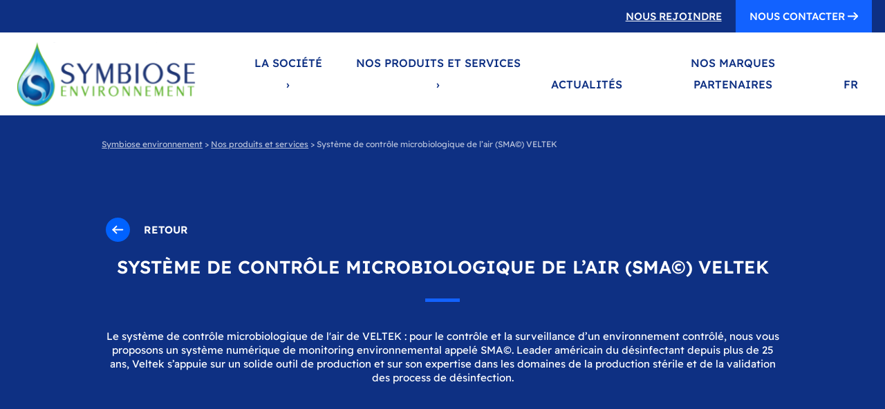

--- FILE ---
content_type: text/html; charset=UTF-8
request_url: https://symbiose-environnement.com/produits/le-systeme-de-controle-microbiologique-de-lair/
body_size: 30144
content:

<!doctype html>
<html class="no-js no-svg" lang="fr-FR">
<head><meta charset="UTF-8" /><script>if(navigator.userAgent.match(/MSIE|Internet Explorer/i)||navigator.userAgent.match(/Trident\/7\..*?rv:11/i)){var href=document.location.href;if(!href.match(/[?&]nowprocket/)){if(href.indexOf("?")==-1){if(href.indexOf("#")==-1){document.location.href=href+"?nowprocket=1"}else{document.location.href=href.replace("#","?nowprocket=1#")}}else{if(href.indexOf("#")==-1){document.location.href=href+"&nowprocket=1"}else{document.location.href=href.replace("#","&nowprocket=1#")}}}}</script><script>(()=>{class RocketLazyLoadScripts{constructor(){this.v="2.0.4",this.userEvents=["keydown","keyup","mousedown","mouseup","mousemove","mouseover","mouseout","touchmove","touchstart","touchend","touchcancel","wheel","click","dblclick","input"],this.attributeEvents=["onblur","onclick","oncontextmenu","ondblclick","onfocus","onmousedown","onmouseenter","onmouseleave","onmousemove","onmouseout","onmouseover","onmouseup","onmousewheel","onscroll","onsubmit"]}async t(){this.i(),this.o(),/iP(ad|hone)/.test(navigator.userAgent)&&this.h(),this.u(),this.l(this),this.m(),this.k(this),this.p(this),this._(),await Promise.all([this.R(),this.L()]),this.lastBreath=Date.now(),this.S(this),this.P(),this.D(),this.O(),this.M(),await this.C(this.delayedScripts.normal),await this.C(this.delayedScripts.defer),await this.C(this.delayedScripts.async),await this.T(),await this.F(),await this.j(),await this.A(),window.dispatchEvent(new Event("rocket-allScriptsLoaded")),this.everythingLoaded=!0,this.lastTouchEnd&&await new Promise(t=>setTimeout(t,500-Date.now()+this.lastTouchEnd)),this.I(),this.H(),this.U(),this.W()}i(){this.CSPIssue=sessionStorage.getItem("rocketCSPIssue"),document.addEventListener("securitypolicyviolation",t=>{this.CSPIssue||"script-src-elem"!==t.violatedDirective||"data"!==t.blockedURI||(this.CSPIssue=!0,sessionStorage.setItem("rocketCSPIssue",!0))},{isRocket:!0})}o(){window.addEventListener("pageshow",t=>{this.persisted=t.persisted,this.realWindowLoadedFired=!0},{isRocket:!0}),window.addEventListener("pagehide",()=>{this.onFirstUserAction=null},{isRocket:!0})}h(){let t;function e(e){t=e}window.addEventListener("touchstart",e,{isRocket:!0}),window.addEventListener("touchend",function i(o){o.changedTouches[0]&&t.changedTouches[0]&&Math.abs(o.changedTouches[0].pageX-t.changedTouches[0].pageX)<10&&Math.abs(o.changedTouches[0].pageY-t.changedTouches[0].pageY)<10&&o.timeStamp-t.timeStamp<200&&(window.removeEventListener("touchstart",e,{isRocket:!0}),window.removeEventListener("touchend",i,{isRocket:!0}),"INPUT"===o.target.tagName&&"text"===o.target.type||(o.target.dispatchEvent(new TouchEvent("touchend",{target:o.target,bubbles:!0})),o.target.dispatchEvent(new MouseEvent("mouseover",{target:o.target,bubbles:!0})),o.target.dispatchEvent(new PointerEvent("click",{target:o.target,bubbles:!0,cancelable:!0,detail:1,clientX:o.changedTouches[0].clientX,clientY:o.changedTouches[0].clientY})),event.preventDefault()))},{isRocket:!0})}q(t){this.userActionTriggered||("mousemove"!==t.type||this.firstMousemoveIgnored?"keyup"===t.type||"mouseover"===t.type||"mouseout"===t.type||(this.userActionTriggered=!0,this.onFirstUserAction&&this.onFirstUserAction()):this.firstMousemoveIgnored=!0),"click"===t.type&&t.preventDefault(),t.stopPropagation(),t.stopImmediatePropagation(),"touchstart"===this.lastEvent&&"touchend"===t.type&&(this.lastTouchEnd=Date.now()),"click"===t.type&&(this.lastTouchEnd=0),this.lastEvent=t.type,t.composedPath&&t.composedPath()[0].getRootNode()instanceof ShadowRoot&&(t.rocketTarget=t.composedPath()[0]),this.savedUserEvents.push(t)}u(){this.savedUserEvents=[],this.userEventHandler=this.q.bind(this),this.userEvents.forEach(t=>window.addEventListener(t,this.userEventHandler,{passive:!1,isRocket:!0})),document.addEventListener("visibilitychange",this.userEventHandler,{isRocket:!0})}U(){this.userEvents.forEach(t=>window.removeEventListener(t,this.userEventHandler,{passive:!1,isRocket:!0})),document.removeEventListener("visibilitychange",this.userEventHandler,{isRocket:!0}),this.savedUserEvents.forEach(t=>{(t.rocketTarget||t.target).dispatchEvent(new window[t.constructor.name](t.type,t))})}m(){const t="return false",e=Array.from(this.attributeEvents,t=>"data-rocket-"+t),i="["+this.attributeEvents.join("],[")+"]",o="[data-rocket-"+this.attributeEvents.join("],[data-rocket-")+"]",s=(e,i,o)=>{o&&o!==t&&(e.setAttribute("data-rocket-"+i,o),e["rocket"+i]=new Function("event",o),e.setAttribute(i,t))};new MutationObserver(t=>{for(const n of t)"attributes"===n.type&&(n.attributeName.startsWith("data-rocket-")||this.everythingLoaded?n.attributeName.startsWith("data-rocket-")&&this.everythingLoaded&&this.N(n.target,n.attributeName.substring(12)):s(n.target,n.attributeName,n.target.getAttribute(n.attributeName))),"childList"===n.type&&n.addedNodes.forEach(t=>{if(t.nodeType===Node.ELEMENT_NODE)if(this.everythingLoaded)for(const i of[t,...t.querySelectorAll(o)])for(const t of i.getAttributeNames())e.includes(t)&&this.N(i,t.substring(12));else for(const e of[t,...t.querySelectorAll(i)])for(const t of e.getAttributeNames())this.attributeEvents.includes(t)&&s(e,t,e.getAttribute(t))})}).observe(document,{subtree:!0,childList:!0,attributeFilter:[...this.attributeEvents,...e]})}I(){this.attributeEvents.forEach(t=>{document.querySelectorAll("[data-rocket-"+t+"]").forEach(e=>{this.N(e,t)})})}N(t,e){const i=t.getAttribute("data-rocket-"+e);i&&(t.setAttribute(e,i),t.removeAttribute("data-rocket-"+e))}k(t){Object.defineProperty(HTMLElement.prototype,"onclick",{get(){return this.rocketonclick||null},set(e){this.rocketonclick=e,this.setAttribute(t.everythingLoaded?"onclick":"data-rocket-onclick","this.rocketonclick(event)")}})}S(t){function e(e,i){let o=e[i];e[i]=null,Object.defineProperty(e,i,{get:()=>o,set(s){t.everythingLoaded?o=s:e["rocket"+i]=o=s}})}e(document,"onreadystatechange"),e(window,"onload"),e(window,"onpageshow");try{Object.defineProperty(document,"readyState",{get:()=>t.rocketReadyState,set(e){t.rocketReadyState=e},configurable:!0}),document.readyState="loading"}catch(t){console.log("WPRocket DJE readyState conflict, bypassing")}}l(t){this.originalAddEventListener=EventTarget.prototype.addEventListener,this.originalRemoveEventListener=EventTarget.prototype.removeEventListener,this.savedEventListeners=[],EventTarget.prototype.addEventListener=function(e,i,o){o&&o.isRocket||!t.B(e,this)&&!t.userEvents.includes(e)||t.B(e,this)&&!t.userActionTriggered||e.startsWith("rocket-")||t.everythingLoaded?t.originalAddEventListener.call(this,e,i,o):(t.savedEventListeners.push({target:this,remove:!1,type:e,func:i,options:o}),"mouseenter"!==e&&"mouseleave"!==e||t.originalAddEventListener.call(this,e,t.savedUserEvents.push,o))},EventTarget.prototype.removeEventListener=function(e,i,o){o&&o.isRocket||!t.B(e,this)&&!t.userEvents.includes(e)||t.B(e,this)&&!t.userActionTriggered||e.startsWith("rocket-")||t.everythingLoaded?t.originalRemoveEventListener.call(this,e,i,o):t.savedEventListeners.push({target:this,remove:!0,type:e,func:i,options:o})}}J(t,e){this.savedEventListeners=this.savedEventListeners.filter(i=>{let o=i.type,s=i.target||window;return e!==o||t!==s||(this.B(o,s)&&(i.type="rocket-"+o),this.$(i),!1)})}H(){EventTarget.prototype.addEventListener=this.originalAddEventListener,EventTarget.prototype.removeEventListener=this.originalRemoveEventListener,this.savedEventListeners.forEach(t=>this.$(t))}$(t){t.remove?this.originalRemoveEventListener.call(t.target,t.type,t.func,t.options):this.originalAddEventListener.call(t.target,t.type,t.func,t.options)}p(t){let e;function i(e){return t.everythingLoaded?e:e.split(" ").map(t=>"load"===t||t.startsWith("load.")?"rocket-jquery-load":t).join(" ")}function o(o){function s(e){const s=o.fn[e];o.fn[e]=o.fn.init.prototype[e]=function(){return this[0]===window&&t.userActionTriggered&&("string"==typeof arguments[0]||arguments[0]instanceof String?arguments[0]=i(arguments[0]):"object"==typeof arguments[0]&&Object.keys(arguments[0]).forEach(t=>{const e=arguments[0][t];delete arguments[0][t],arguments[0][i(t)]=e})),s.apply(this,arguments),this}}if(o&&o.fn&&!t.allJQueries.includes(o)){const e={DOMContentLoaded:[],"rocket-DOMContentLoaded":[]};for(const t in e)document.addEventListener(t,()=>{e[t].forEach(t=>t())},{isRocket:!0});o.fn.ready=o.fn.init.prototype.ready=function(i){function s(){parseInt(o.fn.jquery)>2?setTimeout(()=>i.bind(document)(o)):i.bind(document)(o)}return"function"==typeof i&&(t.realDomReadyFired?!t.userActionTriggered||t.fauxDomReadyFired?s():e["rocket-DOMContentLoaded"].push(s):e.DOMContentLoaded.push(s)),o([])},s("on"),s("one"),s("off"),t.allJQueries.push(o)}e=o}t.allJQueries=[],o(window.jQuery),Object.defineProperty(window,"jQuery",{get:()=>e,set(t){o(t)}})}P(){const t=new Map;document.write=document.writeln=function(e){const i=document.currentScript,o=document.createRange(),s=i.parentElement;let n=t.get(i);void 0===n&&(n=i.nextSibling,t.set(i,n));const c=document.createDocumentFragment();o.setStart(c,0),c.appendChild(o.createContextualFragment(e)),s.insertBefore(c,n)}}async R(){return new Promise(t=>{this.userActionTriggered?t():this.onFirstUserAction=t})}async L(){return new Promise(t=>{document.addEventListener("DOMContentLoaded",()=>{this.realDomReadyFired=!0,t()},{isRocket:!0})})}async j(){return this.realWindowLoadedFired?Promise.resolve():new Promise(t=>{window.addEventListener("load",t,{isRocket:!0})})}M(){this.pendingScripts=[];this.scriptsMutationObserver=new MutationObserver(t=>{for(const e of t)e.addedNodes.forEach(t=>{"SCRIPT"!==t.tagName||t.noModule||t.isWPRocket||this.pendingScripts.push({script:t,promise:new Promise(e=>{const i=()=>{const i=this.pendingScripts.findIndex(e=>e.script===t);i>=0&&this.pendingScripts.splice(i,1),e()};t.addEventListener("load",i,{isRocket:!0}),t.addEventListener("error",i,{isRocket:!0}),setTimeout(i,1e3)})})})}),this.scriptsMutationObserver.observe(document,{childList:!0,subtree:!0})}async F(){await this.X(),this.pendingScripts.length?(await this.pendingScripts[0].promise,await this.F()):this.scriptsMutationObserver.disconnect()}D(){this.delayedScripts={normal:[],async:[],defer:[]},document.querySelectorAll("script[type$=rocketlazyloadscript]").forEach(t=>{t.hasAttribute("data-rocket-src")?t.hasAttribute("async")&&!1!==t.async?this.delayedScripts.async.push(t):t.hasAttribute("defer")&&!1!==t.defer||"module"===t.getAttribute("data-rocket-type")?this.delayedScripts.defer.push(t):this.delayedScripts.normal.push(t):this.delayedScripts.normal.push(t)})}async _(){await this.L();let t=[];document.querySelectorAll("script[type$=rocketlazyloadscript][data-rocket-src]").forEach(e=>{let i=e.getAttribute("data-rocket-src");if(i&&!i.startsWith("data:")){i.startsWith("//")&&(i=location.protocol+i);try{const o=new URL(i).origin;o!==location.origin&&t.push({src:o,crossOrigin:e.crossOrigin||"module"===e.getAttribute("data-rocket-type")})}catch(t){}}}),t=[...new Map(t.map(t=>[JSON.stringify(t),t])).values()],this.Y(t,"preconnect")}async G(t){if(await this.K(),!0!==t.noModule||!("noModule"in HTMLScriptElement.prototype))return new Promise(e=>{let i;function o(){(i||t).setAttribute("data-rocket-status","executed"),e()}try{if(navigator.userAgent.includes("Firefox/")||""===navigator.vendor||this.CSPIssue)i=document.createElement("script"),[...t.attributes].forEach(t=>{let e=t.nodeName;"type"!==e&&("data-rocket-type"===e&&(e="type"),"data-rocket-src"===e&&(e="src"),i.setAttribute(e,t.nodeValue))}),t.text&&(i.text=t.text),t.nonce&&(i.nonce=t.nonce),i.hasAttribute("src")?(i.addEventListener("load",o,{isRocket:!0}),i.addEventListener("error",()=>{i.setAttribute("data-rocket-status","failed-network"),e()},{isRocket:!0}),setTimeout(()=>{i.isConnected||e()},1)):(i.text=t.text,o()),i.isWPRocket=!0,t.parentNode.replaceChild(i,t);else{const i=t.getAttribute("data-rocket-type"),s=t.getAttribute("data-rocket-src");i?(t.type=i,t.removeAttribute("data-rocket-type")):t.removeAttribute("type"),t.addEventListener("load",o,{isRocket:!0}),t.addEventListener("error",i=>{this.CSPIssue&&i.target.src.startsWith("data:")?(console.log("WPRocket: CSP fallback activated"),t.removeAttribute("src"),this.G(t).then(e)):(t.setAttribute("data-rocket-status","failed-network"),e())},{isRocket:!0}),s?(t.fetchPriority="high",t.removeAttribute("data-rocket-src"),t.src=s):t.src="data:text/javascript;base64,"+window.btoa(unescape(encodeURIComponent(t.text)))}}catch(i){t.setAttribute("data-rocket-status","failed-transform"),e()}});t.setAttribute("data-rocket-status","skipped")}async C(t){const e=t.shift();return e?(e.isConnected&&await this.G(e),this.C(t)):Promise.resolve()}O(){this.Y([...this.delayedScripts.normal,...this.delayedScripts.defer,...this.delayedScripts.async],"preload")}Y(t,e){this.trash=this.trash||[];let i=!0;var o=document.createDocumentFragment();t.forEach(t=>{const s=t.getAttribute&&t.getAttribute("data-rocket-src")||t.src;if(s&&!s.startsWith("data:")){const n=document.createElement("link");n.href=s,n.rel=e,"preconnect"!==e&&(n.as="script",n.fetchPriority=i?"high":"low"),t.getAttribute&&"module"===t.getAttribute("data-rocket-type")&&(n.crossOrigin=!0),t.crossOrigin&&(n.crossOrigin=t.crossOrigin),t.integrity&&(n.integrity=t.integrity),t.nonce&&(n.nonce=t.nonce),o.appendChild(n),this.trash.push(n),i=!1}}),document.head.appendChild(o)}W(){this.trash.forEach(t=>t.remove())}async T(){try{document.readyState="interactive"}catch(t){}this.fauxDomReadyFired=!0;try{await this.K(),this.J(document,"readystatechange"),document.dispatchEvent(new Event("rocket-readystatechange")),await this.K(),document.rocketonreadystatechange&&document.rocketonreadystatechange(),await this.K(),this.J(document,"DOMContentLoaded"),document.dispatchEvent(new Event("rocket-DOMContentLoaded")),await this.K(),this.J(window,"DOMContentLoaded"),window.dispatchEvent(new Event("rocket-DOMContentLoaded"))}catch(t){console.error(t)}}async A(){try{document.readyState="complete"}catch(t){}try{await this.K(),this.J(document,"readystatechange"),document.dispatchEvent(new Event("rocket-readystatechange")),await this.K(),document.rocketonreadystatechange&&document.rocketonreadystatechange(),await this.K(),this.J(window,"load"),window.dispatchEvent(new Event("rocket-load")),await this.K(),window.rocketonload&&window.rocketonload(),await this.K(),this.allJQueries.forEach(t=>t(window).trigger("rocket-jquery-load")),await this.K(),this.J(window,"pageshow");const t=new Event("rocket-pageshow");t.persisted=this.persisted,window.dispatchEvent(t),await this.K(),window.rocketonpageshow&&window.rocketonpageshow({persisted:this.persisted})}catch(t){console.error(t)}}async K(){Date.now()-this.lastBreath>45&&(await this.X(),this.lastBreath=Date.now())}async X(){return document.hidden?new Promise(t=>setTimeout(t)):new Promise(t=>requestAnimationFrame(t))}B(t,e){return e===document&&"readystatechange"===t||(e===document&&"DOMContentLoaded"===t||(e===window&&"DOMContentLoaded"===t||(e===window&&"load"===t||e===window&&"pageshow"===t)))}static run(){(new RocketLazyLoadScripts).t()}}RocketLazyLoadScripts.run()})();</script>
    
        
    
    <meta http-equiv="X-UA-Compatible" content="IE=edge">
    <meta name="viewport" content="width=device-width, initial-scale=1">
    <link rel="author" href="https://symbiose-environnement.com/wp-content/themes/chronos-twig/humans.txt" />
    <link rel="pingback" href="https://symbiose-environnement.com/xmlrpc.php" />
    <link rel="profile" href="http://gmpg.org/xfn/11">
    <meta name='robots' content='index, follow, max-image-preview:large, max-snippet:-1, max-video-preview:-1' />

	<!-- This site is optimized with the Yoast SEO plugin v26.8 - https://yoast.com/product/yoast-seo-wordpress/ -->
	<title>Système de contrôle microbiologique de l&#039;air (SMA©) VELTEK - Symbiose Environnement</title>
<link data-rocket-prefetch href="https://www.googletagmanager.com" rel="dns-prefetch">
<link data-rocket-prefetch href="https://fonts.googleapis.com" rel="dns-prefetch">
<link data-rocket-prefetch href="https://googleads.g.doubleclick.net" rel="dns-prefetch">
<link data-rocket-preload as="style" href="https://fonts.googleapis.com/css2?family=Readex+Pro:wght@200;400;500;600&#038;display=swap" rel="preload">
<link href="https://fonts.googleapis.com/css2?family=Readex+Pro:wght@200;400;500;600&#038;display=swap" media="print" onload="this.media=&#039;all&#039;" rel="stylesheet">
<style id="wpr-usedcss">.owl-carousel,.owl-carousel .owl-item{-webkit-tap-highlight-color:transparent;position:relative}.owl-carousel{display:none;width:100%;z-index:1}.owl-carousel .owl-stage{position:relative;-ms-touch-action:pan-Y;touch-action:manipulation;-moz-backface-visibility:hidden}.owl-carousel .owl-stage:after{content:".";display:block;clear:both;visibility:hidden;line-height:0;height:0}.owl-carousel .owl-stage-outer{position:relative;overflow:hidden;-webkit-transform:translate3d(0,0,0)}.owl-carousel .owl-item{-webkit-backface-visibility:hidden;-moz-backface-visibility:hidden;-ms-backface-visibility:hidden;-webkit-transform:translate3d(0,0,0);-moz-transform:translate3d(0,0,0);-ms-transform:translate3d(0,0,0)}.owl-carousel .owl-item{min-height:1px;float:left;-webkit-backface-visibility:hidden;-webkit-touch-callout:none}.owl-carousel .owl-item img{display:block;width:100%}.owl-carousel .owl-dots.disabled,.owl-carousel .owl-nav.disabled{display:none}.no-js .owl-carousel,.owl-carousel.owl-loaded{display:block}.owl-carousel .owl-dot,.owl-carousel .owl-nav .owl-next,.owl-carousel .owl-nav .owl-prev{cursor:pointer;-webkit-user-select:none;-khtml-user-select:none;-moz-user-select:none;-ms-user-select:none;user-select:none}.owl-carousel .owl-nav button.owl-next,.owl-carousel .owl-nav button.owl-prev,.owl-carousel button.owl-dot{background:0 0;color:inherit;border:none;padding:0!important;font:inherit}.owl-carousel.owl-loading{opacity:0;display:block}.owl-carousel.owl-hidden{opacity:0}.owl-carousel.owl-refresh .owl-item{visibility:hidden}.owl-carousel.owl-drag .owl-item{-ms-touch-action:pan-y;touch-action:pan-y;-webkit-user-select:none;-moz-user-select:none;-ms-user-select:none;user-select:none}.owl-carousel.owl-grab{cursor:move;cursor:grab}.owl-carousel.owl-rtl{direction:rtl}.owl-carousel.owl-rtl .owl-item{float:right}.owl-carousel .animated{animation-duration:1s;animation-fill-mode:both}.owl-carousel .owl-animated-in{z-index:0}.owl-carousel .owl-animated-out{z-index:1}.owl-height{transition:height .5s ease-in-out}.owl-carousel .owl-item .owl-lazy{opacity:0;transition:opacity .4s ease}.owl-carousel .owl-item .owl-lazy:not([src]),.owl-carousel .owl-item .owl-lazy[src^=""]{max-height:0}.owl-carousel .owl-item img.owl-lazy{transform-style:preserve-3d}.owl-carousel .owl-video-wrapper{position:relative;height:100%;background:#000}.owl-carousel .owl-video-play-icon{position:absolute;height:80px;width:80px;left:50%;top:50%;margin-left:-40px;margin-top:-40px;background:url(https://symbiose-environnement.com/wp-content/themes/chronos-twig/css/owl.video.play.png) no-repeat;cursor:pointer;z-index:1;-webkit-backface-visibility:hidden;transition:transform .1s ease}.owl-carousel .owl-video-play-icon:hover{-ms-transform:scale(1.3,1.3);transform:scale(1.3,1.3)}.owl-carousel .owl-video-playing .owl-video-play-icon,.owl-carousel .owl-video-playing .owl-video-tn{display:none}.owl-carousel .owl-video-tn{opacity:0;height:100%;background-position:center center;background-repeat:no-repeat;background-size:contain;transition:opacity .4s ease}.owl-carousel .owl-video-frame{position:relative;z-index:1;height:100%;width:100%}.mfp-bg{top:0;left:0;width:100%;height:100%;z-index:1042;overflow:hidden;position:fixed;background:#0b0b0b;opacity:.8}.mfp-wrap{top:0;left:0;width:100%;height:100%;z-index:1043;position:fixed;outline:0!important;-webkit-backface-visibility:hidden}.mfp-container{text-align:center;position:absolute;width:100%;height:100%;left:0;top:0;padding:0 8px;box-sizing:border-box}.mfp-container:before{content:"";display:inline-block;height:100%;vertical-align:middle}.mfp-align-top .mfp-container:before{display:none}.mfp-content{position:relative;display:inline-block;vertical-align:middle;margin:0 auto;text-align:left;z-index:1045}.mfp-ajax-holder .mfp-content,.mfp-inline-holder .mfp-content{width:100%;cursor:auto}.mfp-ajax-cur{cursor:progress}.mfp-zoom-out-cur,.mfp-zoom-out-cur .mfp-image-holder .mfp-close{cursor:-moz-zoom-out;cursor:-webkit-zoom-out;cursor:zoom-out}.mfp-zoom{cursor:pointer;cursor:-webkit-zoom-in;cursor:-moz-zoom-in;cursor:zoom-in}.mfp-auto-cursor .mfp-content{cursor:auto}.mfp-arrow,.mfp-close,.mfp-counter,.mfp-preloader{-webkit-user-select:none;-moz-user-select:none;user-select:none}.mfp-loading.mfp-figure{display:none}.mfp-hide{display:none!important}.mfp-preloader{color:#ccc;position:absolute;top:50%;width:auto;text-align:center;margin-top:-.8em;left:8px;right:8px;z-index:1044}.mfp-preloader a{color:#ccc}.mfp-preloader a:hover{color:#fff}.mfp-s-ready .mfp-preloader{display:none}.mfp-s-error .mfp-content{display:none}button.mfp-arrow,button.mfp-close{overflow:visible;cursor:pointer;background:0 0;border:0;-webkit-appearance:none;display:block;outline:0;padding:0;z-index:1046;box-shadow:none;touch-action:manipulation}button::-moz-focus-inner{padding:0;border:0}.mfp-close{width:44px;height:44px;line-height:44px;position:absolute;right:0;top:0;text-decoration:none;text-align:center;opacity:.65;padding:0 0 18px 10px;color:#fff;font-style:normal;font-size:28px;font-family:Arial,Baskerville,monospace}.mfp-close:focus,.mfp-close:hover{opacity:1}.mfp-close:active{top:1px}.mfp-close-btn-in .mfp-close{color:#333}.mfp-iframe-holder .mfp-close,.mfp-image-holder .mfp-close{color:#fff;right:-6px;text-align:right;padding-right:6px;width:100%}.mfp-counter{position:absolute;top:0;right:0;color:#ccc;font-size:12px;line-height:18px;white-space:nowrap}.mfp-arrow{position:absolute;opacity:.65;margin:0;top:50%;margin-top:-55px;padding:0;width:90px;height:110px;-webkit-tap-highlight-color:transparent}.mfp-arrow:active{margin-top:-54px}.mfp-arrow:focus,.mfp-arrow:hover{opacity:1}.mfp-arrow:after,.mfp-arrow:before{content:"";display:block;width:0;height:0;position:absolute;left:0;top:0;margin-top:35px;margin-left:35px;border:inset transparent}.mfp-arrow:after{border-top-width:13px;border-bottom-width:13px;top:8px}.mfp-arrow:before{border-top-width:21px;border-bottom-width:21px;opacity:.7}.mfp-arrow-left{left:0}.mfp-arrow-left:after{border-right:17px solid #fff;margin-left:31px}.mfp-arrow-left:before{margin-left:25px;border-right:27px solid #3f3f3f}.mfp-arrow-right{right:0}.mfp-arrow-right:after{border-left:17px solid #fff;margin-left:39px}.mfp-arrow-right:before{border-left:27px solid #3f3f3f}.mfp-iframe-holder{padding-top:40px;padding-bottom:40px}.mfp-iframe-holder .mfp-content{line-height:0;width:100%;max-width:900px}.mfp-iframe-holder .mfp-close{top:-40px}.mfp-iframe-scaler{width:100%;height:0;overflow:hidden;padding-top:56.25%}.mfp-iframe-scaler iframe{position:absolute;display:block;top:0;left:0;width:100%;height:100%;box-shadow:0 0 8px rgba(0,0,0,.6);background:#000}img.mfp-img{width:auto;max-width:100%;height:auto;display:block;line-height:0;box-sizing:border-box;padding:40px 0;margin:0 auto}.mfp-figure{line-height:0}.mfp-figure:after{content:"";position:absolute;left:0;top:40px;bottom:40px;display:block;right:0;width:auto;height:auto;z-index:-1;box-shadow:0 0 8px rgba(0,0,0,.6);background:#444}.mfp-figure small{color:#bdbdbd;display:block;font-size:12px;line-height:14px}.mfp-figure figure{margin:0}.mfp-bottom-bar{margin-top:-36px;position:absolute;top:100%;left:0;width:100%;cursor:auto}.mfp-title{text-align:left;line-height:18px;color:#f3f3f3;word-wrap:break-word;padding-right:36px}.mfp-image-holder .mfp-content{max-width:100%}.mfp-gallery .mfp-image-holder .mfp-figure{cursor:pointer}@media screen and (max-width:800px) and (orientation:landscape),screen and (max-height:300px){.mfp-img-mobile .mfp-image-holder{padding-left:0;padding-right:0}.mfp-img-mobile img.mfp-img{padding:0}.mfp-img-mobile .mfp-figure:after{top:0;bottom:0}.mfp-img-mobile .mfp-figure small{display:inline;margin-left:5px}.mfp-img-mobile .mfp-bottom-bar{background:rgba(0,0,0,.6);bottom:0;margin:0;top:auto;padding:3px 5px;position:fixed;box-sizing:border-box}.mfp-img-mobile .mfp-bottom-bar:empty{padding:0}.mfp-img-mobile .mfp-counter{right:5px;top:3px}.mfp-img-mobile .mfp-close{top:0;right:0;width:35px;height:35px;line-height:35px;background:rgba(0,0,0,.6);position:fixed;text-align:center;padding:0}}@media all and (max-width:900px){.mfp-arrow{-webkit-transform:scale(.75);transform:scale(.75)}.mfp-arrow-left{-webkit-transform-origin:0 0;transform-origin:0 0}.mfp-arrow-right{-webkit-transform-origin:100%;transform-origin:100%}.mfp-container{padding-left:6px;padding-right:6px}}.leaflet-image-layer,.leaflet-layer,.leaflet-marker-icon,.leaflet-marker-shadow,.leaflet-pane,.leaflet-pane>canvas,.leaflet-pane>svg,.leaflet-tile,.leaflet-tile-container,.leaflet-zoom-box{position:absolute;left:0;top:0}.leaflet-container{overflow:hidden}.leaflet-marker-icon,.leaflet-marker-shadow,.leaflet-tile{-webkit-user-select:none;-moz-user-select:none;user-select:none;-webkit-user-drag:none}.leaflet-tile::selection{background:0 0}.leaflet-safari .leaflet-tile{image-rendering:-webkit-optimize-contrast}.leaflet-safari .leaflet-tile-container{width:1600px;height:1600px;-webkit-transform-origin:0 0}.leaflet-marker-icon,.leaflet-marker-shadow{display:block}.leaflet-container .leaflet-marker-pane img,.leaflet-container .leaflet-overlay-pane svg,.leaflet-container .leaflet-shadow-pane img,.leaflet-container .leaflet-tile,.leaflet-container .leaflet-tile-pane img,.leaflet-container img.leaflet-image-layer{max-width:none!important;max-height:none!important}.leaflet-container.leaflet-touch-zoom{-ms-touch-action:pan-x pan-y;touch-action:pan-x pan-y}.leaflet-container.leaflet-touch-drag{-ms-touch-action:pinch-zoom;touch-action:none;touch-action:pinch-zoom}.leaflet-container.leaflet-touch-drag.leaflet-touch-zoom{-ms-touch-action:none;touch-action:none}.leaflet-container{-webkit-tap-highlight-color:transparent}.leaflet-container a{-webkit-tap-highlight-color:rgba(51,181,229,.4)}.leaflet-tile{filter:inherit;visibility:hidden}.leaflet-tile-loaded{visibility:inherit}.leaflet-zoom-box{width:0;height:0;-moz-box-sizing:border-box;box-sizing:border-box;z-index:800}.leaflet-overlay-pane svg{-moz-user-select:none}.leaflet-pane{z-index:400}.leaflet-tile-pane{z-index:200}.leaflet-overlay-pane{z-index:400}.leaflet-shadow-pane{z-index:500}.leaflet-marker-pane{z-index:600}.leaflet-tooltip-pane{z-index:650}.leaflet-popup-pane{z-index:700}.leaflet-map-pane canvas{z-index:100}.leaflet-map-pane svg{z-index:200}.leaflet-vml-shape{width:1px;height:1px}.lvml{behavior:url(#default#VML);display:inline-block;position:absolute}.leaflet-control{position:relative;z-index:800;pointer-events:visiblePainted;pointer-events:auto}.leaflet-bottom,.leaflet-top{position:absolute;z-index:1000;pointer-events:none}.leaflet-top{top:0}.leaflet-right{right:0}.leaflet-bottom{bottom:0}.leaflet-left{left:0}.leaflet-control{float:left;clear:both}.leaflet-right .leaflet-control{float:right}.leaflet-top .leaflet-control{margin-top:10px}.leaflet-bottom .leaflet-control{margin-bottom:10px}.leaflet-left .leaflet-control{margin-left:10px}.leaflet-right .leaflet-control{margin-right:10px}.leaflet-fade-anim .leaflet-tile{will-change:opacity}.leaflet-fade-anim .leaflet-popup{opacity:0;-webkit-transition:opacity .2s linear;-moz-transition:opacity .2s linear;transition:opacity .2s linear}.leaflet-fade-anim .leaflet-map-pane .leaflet-popup{opacity:1}.leaflet-zoom-animated{-webkit-transform-origin:0 0;-ms-transform-origin:0 0;transform-origin:0 0}.leaflet-zoom-anim .leaflet-zoom-animated{will-change:transform}.leaflet-zoom-anim .leaflet-zoom-animated{-webkit-transition:-webkit-transform .25s cubic-bezier(0,0,.25,1);-moz-transition:-moz-transform .25s cubic-bezier(0,0,.25,1);transition:transform .25s cubic-bezier(0,0,.25,1)}.leaflet-pan-anim .leaflet-tile,.leaflet-zoom-anim .leaflet-tile{-webkit-transition:none;-moz-transition:none;transition:none}.leaflet-zoom-anim .leaflet-zoom-hide{visibility:hidden}.leaflet-interactive{cursor:pointer}.leaflet-grab{cursor:-webkit-grab;cursor:-moz-grab;cursor:grab}.leaflet-crosshair,.leaflet-crosshair .leaflet-interactive{cursor:crosshair}.leaflet-control,.leaflet-popup-pane{cursor:auto}.leaflet-dragging .leaflet-grab,.leaflet-dragging .leaflet-grab .leaflet-interactive,.leaflet-dragging .leaflet-marker-draggable{cursor:move;cursor:-webkit-grabbing;cursor:-moz-grabbing;cursor:grabbing}.leaflet-image-layer,.leaflet-marker-icon,.leaflet-marker-shadow,.leaflet-pane>svg path,.leaflet-tile-container{pointer-events:none}.leaflet-image-layer.leaflet-interactive,.leaflet-marker-icon.leaflet-interactive,.leaflet-pane>svg path.leaflet-interactive,svg.leaflet-image-layer.leaflet-interactive path{pointer-events:visiblePainted;pointer-events:auto}.leaflet-container{background:#ddd;outline:0}.leaflet-container a{color:#0078a8}.leaflet-container a.leaflet-active{outline:orange solid 2px}.leaflet-zoom-box{border:2px dotted #38f;background:rgba(255,255,255,.5)}.leaflet-container{font:12px/1.5 "Helvetica Neue",Arial,Helvetica,sans-serif}.leaflet-bar{box-shadow:0 1px 5px rgba(0,0,0,.65);border-radius:4px}.leaflet-bar a,.leaflet-bar a:hover{background-color:#fff;border-bottom:1px solid #ccc;width:26px;height:26px;line-height:26px;display:block;text-align:center;text-decoration:none;color:#000}.leaflet-bar a{background-position:50% 50%;background-repeat:no-repeat;display:block}.leaflet-bar a:hover{background-color:#f4f4f4}.leaflet-bar a:first-child{border-top-left-radius:4px;border-top-right-radius:4px}.leaflet-bar a:last-child{border-bottom-left-radius:4px;border-bottom-right-radius:4px;border-bottom:none}.leaflet-bar a.leaflet-disabled{cursor:default;background-color:#f4f4f4;color:#bbb}.leaflet-touch .leaflet-bar a{width:30px;height:30px;line-height:30px}.leaflet-touch .leaflet-bar a:first-child{border-top-left-radius:2px;border-top-right-radius:2px}.leaflet-touch .leaflet-bar a:last-child{border-bottom-left-radius:2px;border-bottom-right-radius:2px}.leaflet-control-zoom-in,.leaflet-control-zoom-out{font:bold 18px 'Lucida Console',Monaco,monospace;text-indent:1px}.leaflet-touch .leaflet-control-zoom-in,.leaflet-touch .leaflet-control-zoom-out{font-size:22px}.leaflet-control-layers{box-shadow:0 1px 5px rgba(0,0,0,.4);background:#fff;border-radius:5px}.leaflet-control-layers-expanded{padding:6px 10px 6px 6px;color:#333;background:#fff}.leaflet-control-layers-scrollbar{overflow-y:scroll;overflow-x:hidden;padding-right:5px}.leaflet-control-layers-selector{margin-top:2px;position:relative;top:1px}.leaflet-control-layers label{display:block}.leaflet-default-icon-path{background-image:url(https://unpkg.com/leaflet@1.7.1/dist/images/marker-icon.png)}.leaflet-container .leaflet-control-attribution{background:#fff;background:rgba(255,255,255,.7);margin:0}.leaflet-control-attribution{padding:0 5px;color:#333}.leaflet-control-attribution a{text-decoration:none}.leaflet-control-attribution a:hover{text-decoration:underline}.leaflet-container .leaflet-control-attribution,.leaflet-container .leaflet-control-scale{font-size:11px}.leaflet-left .leaflet-control-scale{margin-left:5px}.leaflet-bottom .leaflet-control-scale{margin-bottom:5px}.leaflet-touch .leaflet-bar,.leaflet-touch .leaflet-control-attribution,.leaflet-touch .leaflet-control-layers{box-shadow:none}.leaflet-touch .leaflet-bar,.leaflet-touch .leaflet-control-layers{border:2px solid rgba(0,0,0,.2);background-clip:padding-box}.leaflet-popup{position:absolute;text-align:center;margin-bottom:20px}.leaflet-popup-content-wrapper{padding:1px;text-align:left;border-radius:12px}.leaflet-popup-content{margin:13px 19px;line-height:1.4}.leaflet-popup-content p{margin:18px 0}.leaflet-popup-tip-container{width:40px;height:20px;position:absolute;left:50%;margin-left:-20px;overflow:hidden;pointer-events:none}.leaflet-popup-tip{width:17px;height:17px;padding:1px;margin:-10px auto 0;-webkit-transform:rotate(45deg);-moz-transform:rotate(45deg);-ms-transform:rotate(45deg);transform:rotate(45deg)}.leaflet-popup-content-wrapper,.leaflet-popup-tip{background:#fff;color:#333;box-shadow:0 3px 14px rgba(0,0,0,.4)}.leaflet-container a.leaflet-popup-close-button{position:absolute;top:0;right:0;padding:4px 4px 0 0;border:none;text-align:center;width:18px;height:14px;font:16px/14px Tahoma,Verdana,sans-serif;color:#c3c3c3;text-decoration:none;font-weight:700;background:0 0}.leaflet-container a.leaflet-popup-close-button:hover{color:#999}.leaflet-popup-scrolled{overflow:auto;border-bottom:1px solid #ddd;border-top:1px solid #ddd}.leaflet-oldie .leaflet-popup-content-wrapper{-ms-zoom:1}.leaflet-oldie .leaflet-popup-tip{width:24px;margin:0 auto}.leaflet-oldie .leaflet-popup-tip-container{margin-top:-1px}.leaflet-oldie .leaflet-control-layers,.leaflet-oldie .leaflet-control-zoom,.leaflet-oldie .leaflet-popup-content-wrapper,.leaflet-oldie .leaflet-popup-tip{border:1px solid #999}.leaflet-div-icon{background:#fff;border:1px solid #666}.leaflet-tooltip{position:absolute;padding:6px;background-color:#fff;border:1px solid #fff;border-radius:3px;color:#222;white-space:nowrap;-webkit-user-select:none;-moz-user-select:none;-ms-user-select:none;user-select:none;pointer-events:none;box-shadow:0 1px 3px rgba(0,0,0,.4)}.leaflet-tooltip.leaflet-clickable{cursor:pointer;pointer-events:auto}.leaflet-tooltip-bottom:before,.leaflet-tooltip-left:before,.leaflet-tooltip-right:before,.leaflet-tooltip-top:before{position:absolute;pointer-events:none;border:6px solid transparent;background:0 0;content:""}.leaflet-tooltip-bottom{margin-top:6px}.leaflet-tooltip-top{margin-top:-6px}.leaflet-tooltip-bottom:before,.leaflet-tooltip-top:before{left:50%;margin-left:-6px}.leaflet-tooltip-top:before{bottom:0;margin-bottom:-12px;border-top-color:#fff}.leaflet-tooltip-bottom:before{top:0;margin-top:-12px;margin-left:-6px;border-bottom-color:#fff}.leaflet-tooltip-left{margin-left:-6px}.leaflet-tooltip-right{margin-left:6px}.leaflet-tooltip-left:before,.leaflet-tooltip-right:before{top:50%;margin-top:-6px}.leaflet-tooltip-left:before{right:0;margin-right:-12px;border-left-color:#fff}.leaflet-tooltip-right:before{left:0;margin-left:-12px;border-right-color:#fff}input[type=checkbox]{width:16px;min-width:16px;height:16px;border:1px solid #000;position:relative;margin-right:10px;border-radius:0;appearance:none;outline:0;-webkit-appearance:none;-moz-appearance:none}input[type=checkbox]:checked:before{content:"";width:10px;height:10px;background-color:#00294c;display:-webkit-box;display:-ms-flexbox;display:flex;position:absolute;left:50%;top:50%;-webkit-transform:translate(-12%,-21%);transform:translate(-12%,-21%)}#footer #footer_haut{background-color:#f2f2f2;padding:2.5rem 0}#footer #footer_haut .inner_footer_haut{width:100%;margin:0 auto;max-width:90%}@media(min-width:768px){#footer #footer_haut .inner_footer_haut{max-width:85%}}@media(min-width:1024px){#footer #footer_haut .inner_footer_haut{max-width:96%}}@media(min-width:1280px){#footer #footer_haut .inner_footer_haut{max-width:93%}}#footer .footer_container{width:100%}#footer .footer_container .logo_footer{width:80%;margin:0 auto 4rem}@media(min-width:768px){#footer .footer_container .logo_footer{width:229px}}#footer .footer_container .footer_menu_items{width:100%}#footer .footer_container .footer_menu_items .demi_footer_item{width:100%}@media(min-width:1024px){#footer .footer_container .logo_footer{margin:0 4rem 0 0}#footer .footer_container .footer_menu_items{width:calc(100% - 229px)}#footer .footer_container .footer_menu_items .demi_footer_item{width:50%}}@media(min-width:1024px)and (min-width:1680px){#footer .footer_container .footer_menu_items .demi_footer_item .bouton{font-size:1.4rem}}#footer .footer_container .footer_menu_items .footer_join a{margin:0 0 2rem;width:100%;text-align:center;display:-webkit-box;display:-ms-flexbox;display:flex;-webkit-box-pack:center;-ms-flex-pack:center;justify-content:center}#footer .footer_container .footer_menu_items .footer_menu_items_contact{width:100%;-webkit-box-align:center;-ms-flex-align:center;align-items:center;text-align:center;margin:0 0 2rem}#footer .footer_container .footer_menu_items .footer_menu_items_contact span{color:#0e3083;font-size:1.5rem;font-weight:700}#footer .footer_container .footer_menu_items .footer_menu_items_contact a{color:#000;font-size:1.5rem;font-weight:300;text-decoration:none;-webkit-transition-duration:.5s;transition-duration:.5s;width:-webkit-max-content;width:-moz-max-content;width:max-content}#footer .footer_container .footer_menu_items .footer_menu_items_contact a:hover{-webkit-transition-duration:.5s;transition-duration:.5s;color:#0e3083;text-decoration:underline}#footer .footer_legal{background:#7ab030;padding:1rem 0}#footer .footer_legal #menu-pied-de-page{text-align:center}#footer .footer_legal #menu-pied-de-page li{list-style:none;padding:.5rem 1rem}#footer .footer_legal #menu-pied-de-page li a{color:#fff;text-decoration:none;font-size:1.6rem;-webkit-transition-duration:.5s;transition-duration:.5s;font-weight:200}@media(min-width:768px){#footer .footer_legal{padding:0}#footer .footer_legal #menu-pied-de-page{text-align:left}#footer .footer_legal #menu-pied-de-page li a{font-size:1.4rem}}#footer .footer_legal #menu-pied-de-page li a:hover{color:#0e3083;-webkit-transition-duration:.5s;transition-duration:.5s;font-weight:300}.map_container{background:url(https://symbiose-environnement.com/wp-content/themes/chronos-twig/images/bg_carte.png) center left no-repeat #fff;background-size:auto}.coordonnees_container .coordonnees_item{width:100%}@media(min-width:1024px){#footer .footer_container .footer_menu_items .footer_menu_items_contact{margin-right:3rem}#footer .footer_legal #menu-pied-de-page li a{font-size:1.6rem}.coordonnees_container .coordonnees_item{width:calc(50% - 5rem);margin:0 2.5rem}}@media(min-width:1280px){#footer .footer_container .footer_menu_items .footer_join a{margin-left:3rem}#footer .footer_container .footer_menu_items .footer_menu_items_contact{text-align:left;-webkit-box-align:start;-ms-flex-align:start;align-items:flex-start}.coordonnees_container .coordonnees_item:first-of-type{width:25%}.coordonnees_container .coordonnees_item:nth-of-type(2){width:75%}}@media(max-width:1023px){.coordonnees_container .coordonnees_item .localisation_item{display:-webkit-box;display:-ms-flexbox;display:flex;-webkit-box-orient:vertical;-webkit-box-direction:normal;-ms-flex-direction:column;flex-direction:column;-webkit-box-align:center;-ms-flex-align:center;align-items:center;margin:0 0 3rem}}.coordonnees_container .coordonnees_item .localisation_item_name{color:#7ab030;font-size:1.5rem;font-weight:700}.coordonnees_container .coordonnees_item .localisation_item_name .lieu_btn:hover{cursor:pointer!important}.pop_up_map p{margin:0 0 .6rem!important}.pop_up_map .pop_Nom_Ets{color:#7ab030;font-size:1.5rem;font-weight:700;margin:0 0 1rem!important}.coordonnees_localisation{margin-bottom:3rem}@media(min-width:768px){.coordonnees_localisation{display:-webkit-box;display:-ms-flexbox;display:flex;-ms-flex-pack:distribute;justify-content:space-around}}@media(min-width:1024px){.coordonnees_localisation{margin-bottom:0}}img.picto-linkedin{width:40px;-webkit-filter:grayscale(1);filter:grayscale(1)}a,audio,body,canvas,caption,cite,code,details,div,dt,em,embed,fieldset,figure,footer,form,h1,h2,h3,header,html,i,iframe,img,label,legend,li,mark,object,ol,output,p,section,small,sub,sup,table,tbody,time,tr,tt,ul,var,video{margin:0;padding:0;border:0;font-size:100%;font:inherit;vertical-align:baseline}*{-webkit-box-sizing:border-box;box-sizing:border-box;font-family:"Readex Pro",sans-serif}img,label,select{display:block;max-width:100%;width:100%;height:auto}html{font-size:62.5%!important}body{font:400 1.6rem/3.1rem "Readex Pro",sans-serif;background:#fff}h1{font:700 3rem/3.5rem "Readex Pro",sans-serif;color:#000}h2{font:700 2.8rem/3.3rem "Readex Pro",sans-serif;color:#000}h3{font:700 2.6rem/3.1rem "Readex Pro",sans-serif;color:#000}h1,h2,h3{margin-bottom:2rem}p{font:400 1.5rem/2rem "Readex Pro",sans-serif;color:#000;margin-bottom:2rem}.double_h2{font-size:2.2rem;line-height:2.7rem;font-weight:600;color:#0e3083;text-transform:uppercase;text-align:center;margin:3rem 0 4rem}@media(min-width:768px){.double_h2{font-size:4rem;line-height:4.5rem;margin:0 0 6.5rem}}@media(min-width:1024px){.double_h2{margin:0 0 11.5rem}}@media(min-width:1280px){.coordonnees_localisation{-webkit-box-orient:vertical;-webkit-box-direction:normal;-ms-flex-direction:column;flex-direction:column}.double_h2{margin:0 0 6.5rem}}@media(min-width:1440px){#footer #footer_haut .inner_footer_haut{max-width:90%}.double_h2{margin:0 0 10rem}}@media(min-width:2000px){.double_h2{margin:0 0 20rem}}.double_h2 .greenH2{font-size:2rem;line-height:2rem;font-weight:500;color:#7ab030}.double_h2.white{color:#fff}.double_h2.bleu{color:#0e3083}#breadcrumbs{margin:2rem 0}#breadcrumbs a{font:400 1.4rem/1.9rem "Readex Pro",sans-serif;color:#000;text-decoration:none;-webkit-transition-duration:.5s;transition-duration:.5s}#breadcrumbs a:hover{color:#7ab030;-webkit-transition-duration:.5s;transition-duration:.5s}@media(min-width:768px){h1{font:700 4rem/4.5rem "Readex Pro",sans-serif}h2{font:700 2.5rem/3rem "Readex Pro",sans-serif;color:#000}h3{font:700 3rem/3.5rem "Readex Pro",sans-serif;color:#000}}.leaflet-container a{color:#1262ff!important;-webkit-transition-duration:.5s;transition-duration:.5s}.leaflet-container a:hover{color:#7ab030;-webkit-transition-duration:.5s;transition-duration:.5s}.inner{width:100%;margin:0 auto;max-width:90%}@media(min-width:768px){.inner{max-width:85%}}@media(min-width:1024px){h1{font:700 5.5rem/6rem "Readex Pro",sans-serif}h2{font:700 3rem/3.5rem "Readex Pro",sans-serif;color:#000}h3{font:700 4rem/4.5rem "Readex Pro",sans-serif;color:#000}.inner{max-width:96%}}@media(min-width:1280px){.inner{max-width:77%}}@media(min-width:1440px){.inner{max-width:70%}}@media(min-width:1680px){#footer #footer_haut .inner_footer_haut{max-width:72%}.inner{max-width:72%}}.inner_FlexHeader{width:100%;margin:0 auto;max-width:90%}@media(min-width:768px){.inner_FlexHeader{max-width:85%}}@media(min-width:1024px){.inner_FlexHeader{max-width:96%}}@media(min-width:1280px){.inner_FlexHeader{max-width:97%}}.bouton{padding:10px 15px;font-size:1.3rem;transition:background-color .5s color .5s;text-decoration:none;text-align:center;display:-webkit-box;display:-ms-flexbox;display:flex;-webkit-box-align:center;-ms-flex-align:center;align-items:center;-webkit-transition-duration:.5s;transition-duration:.5s;text-transform:uppercase}@media(min-width:768px){.bouton{font-size:.9rem;line-height:1.4rem}}@media(min-width:1280px){.bouton{font-size:1.3rem;line-height:1.8rem}}@media(min-width:1440px){.inner_FlexHeader{max-width:90%}.bouton{font-size:1.3rem;line-height:1.8rem}}@media(min-width:1680px){.inner_FlexHeader{max-width:72%}.bouton{font-size:1.8rem;line-height:2.3rem}}.bouton:hover{-webkit-transition-duration:.5s;transition-duration:.5s}.btn_plein.bleuC{background-color:#1262ff;border:1px solid transparent;color:#fff;display:-webkit-box;display:-ms-flexbox;display:flex;width:-webkit-fit-content;width:-moz-fit-content;width:fit-content;margin-bottom:20px}.btn_plein.bleuC::after{content:url("https://symbiose-environnement.com/wp-content/themes/chronos-twig/images/ico_arrow.svg");display:-webkit-box;display:-ms-flexbox;display:flex;width:20px;margin-left:2rem;-webkit-transition-duration:.5s;transition-duration:.5s}.btn_plein.bleuC:hover{background-color:#fff;color:#7ab030}.btn_plein.bleuC:hover::after{content:url("https://symbiose-environnement.com/wp-content/themes/chronos-twig/images/ico_arrow_hover.svg");display:-webkit-box;display:-ms-flexbox;display:flex;width:20px;margin-left:2rem;-webkit-transition-duration:.5s;transition-duration:.5s}.btn_vide.bleuC{background-color:rgba(0,0,0,0);border:1px solid #1262ff;color:#0e3083;display:-webkit-box;display:-ms-flexbox;display:flex;width:-webkit-fit-content;width:-moz-fit-content;width:fit-content;text-decoration:underline}.btn_vide.bleuC::after{content:url("https://symbiose-environnement.com/wp-content/themes/chronos-twig/images/ico_arrow_vide.svg");display:-webkit-box;display:-ms-flexbox;display:flex;width:20px;margin-left:2rem;-webkit-transition-duration:.5s;transition-duration:.5s}.btn_vide.bleuC:hover{color:#1262ff}.btn_vide.bleuC:hover::after{content:url("https://symbiose-environnement.com/wp-content/themes/chronos-twig/images/ico_arrow_vide_hover.svg");display:-webkit-box;display:-ms-flexbox;display:flex;width:20px;margin-left:2rem;-webkit-transition-duration:.5s;transition-duration:.5s}.btn_vide.white{background-color:rgba(0,0,0,0);border:1px solid #1262ff;color:#fff;display:-webkit-box;display:-ms-flexbox;display:flex;width:-webkit-fit-content;width:-moz-fit-content;width:fit-content;text-decoration:underline}.btn_vide.white::after{content:url("https://symbiose-environnement.com/wp-content/themes/chronos-twig/images/ico_arrow_vide.svg");display:-webkit-box;display:-ms-flexbox;display:flex;width:20px;margin-left:2rem;-webkit-transition-duration:.5s;transition-duration:.5s}.btn_vide.white:hover{color:#7ab030}.btn_vide.white:hover::after{content:url("https://symbiose-environnement.com/wp-content/themes/chronos-twig/images/ico_arrow_vide_hover.svg");display:-webkit-box;display:-ms-flexbox;display:flex;width:20px;margin-left:2rem;-webkit-transition-duration:.5s;transition-duration:.5s}.back_btn{text-transform:uppercase;font-size:1.5rem;font-weight:700;color:#fff;background:rgba(0,0,0,0);border:0;-webkit-transition-duration:.5s;transition-duration:.5s;position:relative}.back_btn figure{margin-right:2rem;-webkit-transform:rotate(0);transform:rotate(0);-webkit-transition-duration:.5s;transition-duration:.5s}.back_btn:hover{cursor:pointer;color:#7ab030;-webkit-transition-duration:.5s;transition-duration:.5s}.back_btn:hover figure{-webkit-transform:rotate(360deg);transform:rotate(360deg);-webkit-transition-duration:.5s;transition-duration:.5s}.section_container{padding:1.5rem;position:relative}@media(min-width:768px){.section_container{padding:6rem 0}}.nav-btn{content:url("https://symbiose-environnement.com/wp-content/themes/chronos-twig/images/ico_arrow.svg");background-color:#1262ff;padding:10px;width:35px;height:35px;border-radius:50px;-webkit-transition-duration:.5s;transition-duration:.5s}.nav-btn:hover{background-color:#7ab030;-webkit-transition-duration:.5s;transition-duration:.5s}.prev-slide{-webkit-transform:rotate(180deg);transform:rotate(180deg)}form{width:100%;margin:0 auto}@media(min-width:768px){form{width:80%}}button,input[type=checkbox],input[type=checkbox]:checked,input[type=date],input[type=email],input[type=file],input[type=number],input[type=radio],input[type=submit],input[type=tel],input[type=text],input[type=url],select,textarea{-webkit-appearance:none;-moz-appearance:none;appearance:none;outline:0}select::-ms-expand{display:none}input[type=date],input[type=email],input[type=file],input[type=number],input[type=tel],input[type=text],input[type=url],select{height:40px;border:0;border-bottom:1px solid #1262ff;padding:10px 10px 10px 0;width:100%;margin:0 0 1rem;background:rgba(0,0,0,0)}textarea{min-width:100%;max-width:100%;width:100%;height:200px;margin:1rem 0;padding:10px;border:0;background-color:#fff}label{margin:0 0 .5rem;font-weight:700;color:#0e3083}select{background:url("https://symbiose-environnement.com/wp-content/themes/chronos-twig/images/triangleSelect.png") 98% 13px no-repeat rgba(0,0,0,0);background-size:20px}input[type=checkbox],input[type=radio]{width:16px;height:16px;border:1px solid #000;border-radius:0;position:relative;margin-right:1rem}input[type=radio]{border-radius:50px}input[type=checkbox]:checked:before,input[type=radio]:checked:before{content:"";width:10px;height:10px;background-color:#000;display:-webkit-box;display:-ms-flexbox;display:flex;position:absolute;left:50%;top:50%;-webkit-transform:translate(-50%,-50%);transform:translate(-50%,-50%)}input[type=radio]:checked:before{border-radius:50px}.wpcf7-acceptance .wpcf7-list-item label{display:-webkit-box;display:-ms-flexbox;display:flex;-webkit-box-align:center;-ms-flex-align:center;align-items:center}.wpcf7-acceptance .wpcf7-list-item-label{font-size:1.2rem;color:#000;font-weight:300}input[type=file]{opacity:0;width:100%;height:40px;position:absolute;right:0;z-index:99}input[type=submit]{float:right;margin:2rem 0 0}.card_template{background-color:#fff;padding:4rem;width:100%;margin:0 0 2rem}@media(min-width:1024px){.card_template{width:calc(33.3333333333% - 5rem);margin:0 2.5rem;padding:3rem}}@media(min-width:1280px){form{width:70%}.card_template{padding:4rem}}@media(min-width:1440px){.card_template{padding:7rem 5rem 3.5rem}}.card_template a{text-decoration:none}.card_template a .card_template_title{font-size:1.5rem;line-height:2rem;color:#0e3083;text-transform:uppercase;position:relative}@media(min-width:768px){.card_template a .card_template_title{font-size:2.3rem;line-height:3rem}}@media(min-width:1280px){.card_template a .card_template_title{font-size:1.5rem;line-height:2rem}}@media(min-width:1680px){.card_template a .card_template_title{font-size:1.9rem}}.card_template a .card_template_title::before{content:"";display:-webkit-box;display:-ms-flexbox;display:flex;width:5rem;height:.5rem;background-color:#7ab030;position:absolute;bottom:1.5rem;left:-7rem}.card_template a figure{overflow:hidden;margin:2rem 0 3rem}.card_template a figure img{-webkit-transform:scale(1);transform:scale(1);-webkit-transition-duration:.5s;transition-duration:.5s}.card_template a:hover img{-webkit-transform:scale(1.1);transform:scale(1.1);-webkit-transition-duration:.5s;transition-duration:.5s}.flexCol,.flexRow{display:-webkit-box;display:-ms-flexbox;display:flex}.flexCol{-webkit-box-orient:vertical;-webkit-box-direction:normal;-ms-flex-direction:column;flex-direction:column}.flexRow{-webkit-box-orient:horizontal;-webkit-box-direction:normal;-ms-flex-direction:row;flex-direction:row}@media(max-width:767px){.flexRow.flexColMobile{-webkit-box-orient:vertical;-webkit-box-direction:normal;-ms-flex-direction:column;flex-direction:column}}@media(max-width:1023px){.flexRow.flexColTablet{-webkit-box-orient:vertical;-webkit-box-direction:normal;-ms-flex-direction:column;flex-direction:column}#FlexHeader .inner_FlexHeader{max-width:100%!important}}@media(max-width:1279px){.flexRow.flexColTabletLg{-webkit-box-orient:vertical;-webkit-box-direction:normal;-ms-flex-direction:column;flex-direction:column}}.between{-webkit-box-pack:justify;-ms-flex-pack:justify;justify-content:space-between}.start{-webkit-box-pack:start;-ms-flex-pack:start;justify-content:flex-start}.center{-webkit-box-pack:center;-ms-flex-pack:center;justify-content:center}.end{-webkit-box-pack:end;-ms-flex-pack:end;justify-content:flex-end}.top{-webkit-box-align:start;-ms-flex-align:start;align-items:flex-start}.middle{-webkit-box-align:center;-ms-flex-align:center;align-items:center}.bottom{-webkit-box-align:end;-ms-flex-align:end;align-items:flex-end}.wrap{-ms-flex-wrap:wrap;flex-wrap:wrap}.full{width:100%;margin-bottom:4rem}#header.four__levels{background:rgba(255,255,255,.8);position:relative;z-index:9}@media(min-width:1024px){.retour{display:none}.burger{display:none!important}.burger svg{display:none!important}#header.four__levels{background:transparence;position:relative;z-index:9}#header.four__levels ul{margin:0}#header.four__levels ul li{list-style:none}#header.four__levels ul li a{font-weight:500;width:100%;height:100%;padding:20px}#header.four__levels #FlexHeader{background-color:rgba(255,255,255,.8)}#header.four__levels #FlexHeader #FlexHeader_container{display:-webkit-box;display:-ms-flexbox;display:flex;-webkit-box-align:center;-ms-flex-align:center;align-items:center;-webkit-box-pack:justify;-ms-flex-pack:justify;justify-content:space-between}#header.four__levels #FlexHeader #logoCtn{padding:10px 0;width:120px}}@media(min-width:1024px)and (min-width:1024px){#header.four__levels #FlexHeader #logoCtn{width:200px}}@media(min-width:1024px)and (min-width:1280px){#header.four__levels #FlexHeader #logoCtn{width:275px}}@media(min-width:1024px){#header.four__levels #FlexHeader #site-navigation{display:none;width:-webkit-fill-available;margin-left:50px}#header.four__levels #FlexHeader #site-navigation .sub-menu{display:none}#header.four__levels #FlexHeader #site-navigation .sub-menu .menu-item-has-children>a{position:relative}}@media(min-width:1024px){#header.four__levels #FlexHeader #site-navigation #menu-menu-principal{display:-webkit-box;display:-ms-flexbox;display:flex;-webkit-box-align:end;-ms-flex-align:end;align-items:flex-end;-ms-flex-pack:distribute;justify-content:space-around;position:relative}#header.four__levels #FlexHeader #site-navigation #menu-menu-principal li{font-weight:500;position:relative}#header.four__levels #FlexHeader #site-navigation #menu-menu-principal>li a{color:#0e3083;font-size:1.6rem;text-transform:uppercase;text-decoration:none;text-align:center;display:block}#header.four__levels #FlexHeader #site-navigation #menu-menu-principal .sub__menus__container .sub-menu{width:-webkit-max-content;width:-moz-max-content;width:max-content}#header.four__levels #FlexHeader #site-navigation #menu-menu-principal .sub__menus__container .sub-menu li a{color:#000;font-size:16px;padding:5px 50px 5px 30px;text-align:left}#header.four__levels #FlexHeader #site-navigation #menu-menu-principal .sub__menus__container .sub-menu li:first-child a{padding-top:10px}#header.four__levels #FlexHeader #site-navigation #menu-menu-principal .sub__menus__container .sub-menu li:last-child a{padding-bottom:10px}}@media(min-width:1024px)and (min-width:1024px){#header.four__levels #FlexHeader #site-navigation{display:block}#header.four__levels #FlexHeader #site-navigation #menu-menu-principal>li a{font-size:1.3rem}#header.four__levels #FlexHeader #site-navigation #menu-menu-principal .nav-main-item.menu-item-has-children:hover .sub__menus__container{position:absolute;left:0;top:100%;background:#0e3083;display:-webkit-box;display:-ms-flexbox;display:flex;z-index:15;width:20vw;height:-webkit-fit-content;height:-moz-fit-content;height:fit-content}}@media(min-width:1024px)and (min-width:1280px){#header.four__levels #FlexHeader #site-navigation #menu-menu-principal>li a{font-size:1.6rem}}@media(min-width:1024px)and (min-width:1024px)and (min-width:1024px){#header.four__levels #FlexHeader #site-navigation #menu-menu-principal .nav-main-item.menu-item-has-children:hover .sub__menus__container{width:25vw}}@media(min-width:1024px)and (min-width:1024px)and (min-width:1280px){#header.four__levels #FlexHeader #site-navigation #menu-menu-principal .nav-main-item.menu-item-has-children:hover .sub__menus__container{width:20vw}}@media(min-width:1024px)and (min-width:1024px){#header.four__levels #FlexHeader #site-navigation #menu-menu-principal .nav-main-item.menu-item-has-children:hover .sub__menus__container .sub-menu{display:-webkit-box;display:-ms-flexbox;display:flex;-webkit-box-orient:vertical;-webkit-box-direction:normal;-ms-flex-direction:column;flex-direction:column;position:relative;width:100%}#header.four__levels #FlexHeader #site-navigation #menu-menu-principal .nav-main-item.menu-item-has-children:hover .sub__menus__container .sub-menu a{color:#fff}#header.four__levels #FlexHeader #site-navigation #menu-menu-principal .sub__menus__container .sub-menu li:hover>a{font-weight:700;background:#fff;color:#0e3083!important}#header.four__levels .burger{display:none}}#navigation_haut{width:100%}#navigation_haut ul li{display:-webkit-box;display:-ms-flexbox;display:flex}#navigation_haut ul li:nth-of-type(2) a{background-color:#1262ff;overflow:hidden}#navigation_haut ul li a{color:#fff;text-decoration:none;padding:.8rem 2rem!important;height:100%;font-size:1.5rem}@media(min-width:1024px){#navigation_haut{background-color:#0e3083}#navigation_haut ul li:first-of-type a{text-decoration:underline}#navigation_haut ul li:nth-of-type(2) a:after{content:url("https://symbiose-environnement.com/wp-content/themes/chronos-twig/images/ico_arrow.svg");-webkit-transform:translate(0,0);transform:translate(0,0);-webkit-transition-duration:.5s;transition-duration:.5s}#navigation_haut ul li a{text-transform:uppercase}}.no-scroll{overflow-y:hidden}@media(max-width:1023px){body .burger{display:block;width:60px;position:absolute;right:0;top:3rem;z-index:9999;cursor:pointer;background-color:#0e3083}body .burger svg{display:block}body .header__container.active #navigationContent{background-color:#1262ff;min-height:calc(100vh - 60px)}body .header__container.active ul{display:block}body .header__container{width:100%;overflow-x:hidden}body .header__container ul{list-style:none;display:none}body .header__container ul li{padding:10px 0}body .header__container ul li a{color:#fff;text-decoration:none}body .header__container ul li.menu-item-has-children>a{position:relative;display:-webkit-box;display:-ms-flexbox;display:flex;-webkit-box-pack:justify;-ms-flex-pack:justify;justify-content:space-between;-webkit-box-align:center;-ms-flex-align:center;align-items:center}body .header__container ul li.menu-item-has-children>a .plus{position:absolute;content:"›";color:#fff;right:10px;top:50%;-webkit-transform:translateY(-50%);transform:translateY(-50%);padding:10px 10px 20px;font-size:50px;display:block}body .header__container ul li.activeLi>.sub__menus__container{display:block!important}body .header__container #FlexHeader.inner{max-width:100%;position:relative;-webkit-transition:.3s ease-in-out;transition:all .3s ease-in-out}body .header__container #logoCtn{width:37%;margin:auto;padding:10px 0}body .header__container .retour{display:block;background:#000;cursor:pointer;color:#fff;display:-webkit-box;display:-ms-flexbox;display:flex;-webkit-box-align:center;-ms-flex-align:center;align-items:center;padding:0 20px}body .header__container .retour i{font-size:50px;padding-bottom:10px;margin-right:30px;display:block}body .header__container #menu-menu-principal{width:100%;padding:20px}body .header__container #menu-menu-principal .sub__menus__container{position:absolute;width:100%;min-height:100vh;top:0;left:100%;display:none}body .header__container #menu-menu-principal .sub__menus__container .sub-menu{background:rgba(0,0,0,.8);width:100%;min-height:calc(100vh - 41px);padding:50px 20px 20px}}.burger{z-index:9999;display:block;width:60px;position:absolute;right:20px;top:87.5px;-webkit-transform:translateY(-50%);transform:translateY(-50%);z-index:9999;cursor:pointer}.burger svg{display:block}.experts_slider .owl-dots{display:-webkit-box;display:-ms-flexbox;display:flex;-webkit-box-pack:center;-ms-flex-pack:center;justify-content:center;margin:3rem 0 6rem}.experts_slider .owl-dots .owl-dot{width:10px;height:10px;background-color:#fff;border-radius:50px;margin:0 .5rem}.experts_slider .owl-dots .owl-dot.active{background-color:#7ab030}.Bandeau_produits{background-color:#0e3083;padding:2.5rem 0}.Bandeau_produits .bouton{margin:7rem auto 0}.Bandeau_produits #breadcrumbs{margin:0 0 2rem}@media(min-width:768px){.Bandeau_produits{padding:2.5rem 0 9rem}.Bandeau_produits #breadcrumbs{margin:0 0 9rem}}.Bandeau_produits #breadcrumbs a,.Bandeau_produits #breadcrumbs span{color:rgba(255,255,255,.7);font-size:1.2rem}.Bandeau_produits #breadcrumbs a{text-decoration:underline;-webkit-transition-duration:.5s;transition-duration:.5s}.Bandeau_produits #breadcrumbs a:hover{text-decoration:none;color:#7ab030;-webkit-transition-duration:.5s;transition-duration:.5s}.Bandeau_produits .product_title{font-size:2.6rem;line-height:3.1rem;text-transform:uppercase;color:#fff;text-align:center;margin:2rem 0}.Bandeau_produits .product_title::after{content:"";display:-webkit-box;display:-ms-flexbox;display:flex;width:5rem;height:.5rem;background-color:#1262ff;margin:3rem auto 4rem}.Bandeau_produits .product_presentation{color:#fff;font-size:1.5rem;line-height:2rem;font-weight:400;text-align:center}.marche_adapte{background-color:#7ab030;padding:2rem 1rem;margin:3rem 0}@media(min-width:768px){.marche_adapte{padding:3rem 4rem;margin:8rem 0}}@media(min-width:1024px){.marche_adapte{padding:5rem 4rem}}@media(min-width:1280px){.marche_adapte{padding:3rem 4rem}}.marche_adapte h2{font-size:2.2rem;line-height:3.1rem;font-weight:500;color:#fff;text-transform:uppercase;width:100%;position:relative;margin-bottom:6rem;text-align:center}@media(min-width:768px){.marche_adapte h2{text-align:left;margin-bottom:3rem}}@media(min-width:1024px){.marche_adapte h2{margin-bottom:0;width:20%}.marche_adapte .marche_item_container{padding:0 0 0 4rem}}@media(min-width:1280px){.marche_adapte h2{width:28%}}@media(min-width:1440px){.marche_adapte h2{width:27%}}@media(min-width:1680px){.marche_adapte{padding:3rem}.marche_adapte h2{width:21%}}.marche_adapte h2::before{content:"";display:-webkit-box;display:-ms-flexbox;display:flex;width:5rem;height:.5rem;background-color:#1262ff;position:absolute;left:50%;bottom:-2rem;-webkit-transform:translate(-50%,0);transform:translate(-50%,0)}.marche_adapte .marche_item_container{width:100%;-ms-flex-wrap:wrap;flex-wrap:wrap;-webkit-box-pack:space-evenly;-ms-flex-pack:space-evenly;justify-content:space-evenly}@media(min-width:1024px){.marche_adapte .marche_item_container{width:80%}}@media(min-width:1280px){.marche_adapte .marche_item_container{width:82%}}@media(min-width:1680px){.marche_adapte .marche_item_container{width:79%;padding:0}}@media(min-width:1920px){.card_template a .card_template_title{font-size:2.3rem}.marche_adapte h2{width:18%}.marche_adapte .marche_item_container{width:82%}}.marche_adapte .marche_item_container .marche_item{margin:0 1rem 1rem;width:calc(50% - 2rem)}@media(min-width:768px){.marche_adapte h2::before{top:50%;left:-6rem;-webkit-transform:translate(0,0);transform:translate(0,0)}.marche_adapte .marche_item_container .marche_item{margin:0 1rem;width:calc(33.3333333333% - 2rem)}}@media(min-width:1280px){.marche_adapte .marche_item_container .marche_item{width:calc(14.2857142857% - 2rem)}}.marche_adapte .marche_item_container .marche_item h3{font-size:1rem;line-height:1.5rem;text-align:center;font-weight:700;text-transform:uppercase;color:#fff;margin:0;height:3rem}.marche_adapte .marche_item_container .marche_item figure{height:8rem}.marche_adapte .marche_item_container .marche_item figure img{max-height:8rem}.produit_content{margin:0 0 2rem}.produit_content .produit_content_demi{width:100%;margin:0 0 3rem}@media(min-width:1024px){.produit_content .produit_content_demi{width:calc(50% - 4rem);margin:0 2rem}}.produit_content .slider_img_product{position:relative;padding:2.5rem;border:1px solid #707070;margin:0 0 3rem}.produit_content .slider_img_product iframe{max-width:100%}.produit_content .slider_img_product .owl-dots{display:-webkit-box;display:-ms-flexbox;display:flex;-webkit-box-orient:vertical;-webkit-box-direction:normal;-ms-flex-direction:column;flex-direction:column;position:absolute;top:50%;right:.3rem;-webkit-transform:translate(0,-50%);transform:translate(0,-50%)}.produit_content .slider_img_product .owl-dots .owl-dot.active{background-color:#1262ff}.produit_content .slider_img_product .owl-dots .owl-dot{width:10px;height:10px;background-color:rgba(0,98,255,.3);margin:.5rem;border-radius:50%}.produit_content .product_link_container a{margin:0 0 2rem;width:100%}@media(min-width:768px){.produit_content .product_link_container a{width:40%}}@media(min-width:1024px){.produit_content .product_link_container a{width:60%}}@media(min-width:1280px){.produit_content{margin:0 -2rem 2rem}.produit_content .product_link_container a{width:70%}}@media(min-width:1440px){.produit_content .product_link_container a{width:80%}}@media(min-width:1680px){.marche_adapte .marche_item_container .marche_item{margin:0;width:-webkit-fit-content;width:-moz-fit-content;width:fit-content}.produit_content .product_link_container a{width:70%}}.produit_content .marque_logo_container{margin:0 0 4rem}.produit_content .marque_logo_container .marque_logo_gamme,.produit_content .marque_logo_container .marque_logo_partner{width:100%;margin-bottom:2rem}.produit_content .marque_logo_container .marque_logo_gamme .produit_marque,.produit_content .marque_logo_container .marque_logo_partner .produit_marque{font-size:1.5rem;font-weight:700;color:#7ab030;text-align:center}.produit_content .marque_logo_container .marque_logo_gamme figure img,.produit_content .marque_logo_container .marque_logo_partner figure img{max-height:80px;width:auto;margin:0 auto}.description_produit{margin:0 0 4rem}.accordeon_info_item{margin:0 0 1rem}.accordeon_info_item .accordeon_info_item_title{font-size:1.3rem;color:#fff;text-transform:uppercase;margin:0;padding:2rem;background-color:#0e3083}@media(min-width:768px){.produit_content .marque_logo_container .marque_logo_gamme,.produit_content .marque_logo_container .marque_logo_partner{width:50%;margin-bottom:0}.produit_content .marque_logo_container .marque_logo_gamme .produit_marque,.produit_content .marque_logo_container .marque_logo_partner .produit_marque{text-align:left}.accordeon_info_item .accordeon_info_item_title{font-size:1.8rem}}.accordeon_info_item .accordeon_info_item_title::after{content:"";background:url("https://symbiose-environnement.com/wp-content/themes/chronos-twig/images/ico_accordeon.svg") no-repeat;background-size:contain;display:-webkit-box;display:-ms-flexbox;display:flex;width:20px;height:20px;color:#fff;-webkit-transform:rotate(180deg);transform:rotate(180deg);-webkit-transition-duration:.5s;transition-duration:.5s}.accordeon_info_item .accordeon_info_item_title.active::after{-webkit-transform:rotate(0);transform:rotate(0);-webkit-transition-duration:.5s;transition-duration:.5s}.accordeon_info_item .accordeon_info_item_txt{max-height:0;overflow:hidden;-webkit-transition:.3s;transition:.3s;background-color:#f2f2f2}.accordeon_info_item .accordeon_info_item_txt ul{margin:2rem 4rem}.produit_lie_container{background:#f2f2f2}#pdf_form{width:100vw;height:100vh;position:fixed;top:0;left:0;background-color:rgba(0,0,0,.8);z-index:99999;display:none}#pdf_form #pdf_form_container{padding:2rem 1rem;position:absolute;top:50%;left:50%;-webkit-transform:translate(-50%,-50%);transform:translate(-50%,-50%);z-index:999;border:1px solid #000;background-color:#fff;width:94%}@media(min-width:768px){.accordeon_info_item .accordeon_info_item_txt ul{margin:3rem 6rem}#pdf_form #pdf_form_container{width:80%}}@media(min-width:1280px){.produit_lie_container .produit_lie{margin:0 -2.5rem}#pdf_form #pdf_form_container{width:70%}}#pdf_form #pdf_form_container p{font:bold 1.7rem/2.2rem "Readex Pro",sans-serif;text-transform:uppercase;color:#0e3083;text-align:center}@media(min-width:768px){#pdf_form #pdf_form_container p{font:bold 2rem/2.5rem "Readex Pro",sans-serif}}#pdf_form #pdf_form_container label{text-align:left}#pdf_form #pdf_form_container .obligatoire_info{font:bold 1rem/1.5rem "Readex Pro",sans-serif;text-transform:initial!important;text-align:left}#pdf_form #pdf_form_container .wpcf7-acceptance label{font:bold 1.2rem/1.7rem "Readex Pro",sans-serif;text-transform:initial!important;text-align:left}#pdf_form #pdf_form_container #close_pop_up{-webkit-filter:brightness(0);filter:brightness(0);-webkit-transform:scale(1);transform:scale(1);-webkit-transition-duration:.5s;transition-duration:.5s;background-color:rgba(0,0,0,0);border:0;position:absolute;right:1rem;top:1rem}#pdf_form #pdf_form_container #close_pop_up:hover{-webkit-transform:scale(1.1);transform:scale(1.1);-webkit-transition-duration:.5s;transition-duration:.5s;cursor:pointer}#pdf_form.show_form{display:block}body.show_form_body{overflow:hidden}img.emoji{display:inline!important;border:none!important;box-shadow:none!important;height:1em!important;width:1em!important;margin:0 .07em!important;vertical-align:-.1em!important;background:0 0!important;padding:0!important}:where(.wp-block-button__link){border-radius:9999px;box-shadow:none;padding:calc(.667em + 2px) calc(1.333em + 2px);text-decoration:none}:where(.wp-block-calendar table:not(.has-background) th){background:#ddd}:where(.wp-block-columns){margin-bottom:1.75em}:where(.wp-block-columns.has-background){padding:1.25em 2.375em}:where(.wp-block-post-comments input[type=submit]){border:none}:where(.wp-block-cover-image:not(.has-text-color)),:where(.wp-block-cover:not(.has-text-color)){color:#fff}:where(.wp-block-cover-image.is-light:not(.has-text-color)),:where(.wp-block-cover.is-light:not(.has-text-color)){color:#000}:where(.wp-block-file){margin-bottom:1.5em}:where(.wp-block-file__button){border-radius:2em;display:inline-block;padding:.5em 1em}:where(.wp-block-file__button):is(a):active,:where(.wp-block-file__button):is(a):focus,:where(.wp-block-file__button):is(a):hover,:where(.wp-block-file__button):is(a):visited{box-shadow:none;color:#fff;opacity:.85;text-decoration:none}:where(.wp-block-latest-comments:not([style*=line-height] .wp-block-latest-comments__comment)){line-height:1.1}:where(.wp-block-latest-comments:not([style*=line-height] .wp-block-latest-comments__comment-excerpt p)){line-height:1.8}ol,ul{box-sizing:border-box}:where(.wp-block-navigation.has-background .wp-block-navigation-item a:not(.wp-element-button)),:where(.wp-block-navigation.has-background .wp-block-navigation-submenu a:not(.wp-element-button)){padding:.5em 1em}:where(.wp-block-navigation .wp-block-navigation__submenu-container .wp-block-navigation-item a:not(.wp-element-button)),:where(.wp-block-navigation .wp-block-navigation__submenu-container .wp-block-navigation-submenu a:not(.wp-element-button)),:where(.wp-block-navigation .wp-block-navigation__submenu-container .wp-block-navigation-submenu button.wp-block-navigation-item__content),:where(.wp-block-navigation .wp-block-navigation__submenu-container .wp-block-pages-list__item button.wp-block-navigation-item__content){padding:.5em 1em}:where(p.has-text-color:not(.has-link-color)) a{color:inherit}:where(.wp-block-post-excerpt){margin-bottom:var(--wp--style--block-gap);margin-top:var(--wp--style--block-gap)}:where(.wp-block-preformatted.has-background){padding:1.25em 2.375em}:where(.wp-block-pullquote){margin:0 0 1em}:where(.wp-block-search__button){border:1px solid #ccc;padding:6px 10px}:where(.wp-block-search__button-inside .wp-block-search__inside-wrapper){border:1px solid #949494;box-sizing:border-box;padding:4px}:where(.wp-block-search__button-inside .wp-block-search__inside-wrapper) .wp-block-search__input{border:none;border-radius:0;padding:0 4px}:where(.wp-block-search__button-inside .wp-block-search__inside-wrapper) .wp-block-search__input:focus{outline:0}:where(.wp-block-search__button-inside .wp-block-search__inside-wrapper) :where(.wp-block-search__button){padding:4px 8px}:where(.wp-block-term-description){margin-bottom:var(--wp--style--block-gap);margin-top:var(--wp--style--block-gap)}:where(pre.wp-block-verse){font-family:inherit}:root{--wp--preset--font-size--normal:16px;--wp--preset--font-size--huge:42px}.screen-reader-text{border:0;clip:rect(1px,1px,1px,1px);-webkit-clip-path:inset(50%);clip-path:inset(50%);height:1px;margin:-1px;overflow:hidden;padding:0;position:absolute;width:1px;word-wrap:normal!important}.screen-reader-text:focus{background-color:#ddd;clip:auto!important;-webkit-clip-path:none;clip-path:none;color:#444;display:block;font-size:1em;height:auto;left:5px;line-height:normal;padding:15px 23px 14px;text-decoration:none;top:5px;width:auto;z-index:100000}html :where(.has-border-color){border-style:solid}html :where([style*=border-top-color]){border-top-style:solid}html :where([style*=border-right-color]){border-right-style:solid}html :where([style*=border-bottom-color]){border-bottom-style:solid}html :where([style*=border-left-color]){border-left-style:solid}html :where([style*=border-width]){border-style:solid}html :where([style*=border-top-width]){border-top-style:solid}html :where([style*=border-right-width]){border-right-style:solid}html :where([style*=border-bottom-width]){border-bottom-style:solid}html :where([style*=border-left-width]){border-left-style:solid}html :where(img[class*=wp-image-]){height:auto;max-width:100%}:where(figure){margin:0 0 1em}html :where(.is-position-sticky){--wp-admin--admin-bar--position-offset:var(--wp-admin--admin-bar--height,0px)}@media screen and (max-width:600px){html :where(.is-position-sticky){--wp-admin--admin-bar--position-offset:0px}}body{--wp--preset--color--black:#000000;--wp--preset--color--cyan-bluish-gray:#abb8c3;--wp--preset--color--white:#ffffff;--wp--preset--color--pale-pink:#f78da7;--wp--preset--color--vivid-red:#cf2e2e;--wp--preset--color--luminous-vivid-orange:#ff6900;--wp--preset--color--luminous-vivid-amber:#fcb900;--wp--preset--color--light-green-cyan:#7bdcb5;--wp--preset--color--vivid-green-cyan:#00d084;--wp--preset--color--pale-cyan-blue:#8ed1fc;--wp--preset--color--vivid-cyan-blue:#0693e3;--wp--preset--color--vivid-purple:#9b51e0;--wp--preset--color--noir:#000;--wp--preset--color--blanc:#ffffff;--wp--preset--color--bleu-clair:#1262FF;--wp--preset--color--bleu-fonce:#0E3083;--wp--preset--color--vert:#7AB030;--wp--preset--color--gris:#F2F2F2;--wp--preset--gradient--vivid-cyan-blue-to-vivid-purple:linear-gradient(135deg,rgba(6, 147, 227, 1) 0%,rgb(155, 81, 224) 100%);--wp--preset--gradient--light-green-cyan-to-vivid-green-cyan:linear-gradient(135deg,rgb(122, 220, 180) 0%,rgb(0, 208, 130) 100%);--wp--preset--gradient--luminous-vivid-amber-to-luminous-vivid-orange:linear-gradient(135deg,rgba(252, 185, 0, 1) 0%,rgba(255, 105, 0, 1) 100%);--wp--preset--gradient--luminous-vivid-orange-to-vivid-red:linear-gradient(135deg,rgba(255, 105, 0, 1) 0%,rgb(207, 46, 46) 100%);--wp--preset--gradient--very-light-gray-to-cyan-bluish-gray:linear-gradient(135deg,rgb(238, 238, 238) 0%,rgb(169, 184, 195) 100%);--wp--preset--gradient--cool-to-warm-spectrum:linear-gradient(135deg,rgb(74, 234, 220) 0%,rgb(151, 120, 209) 20%,rgb(207, 42, 186) 40%,rgb(238, 44, 130) 60%,rgb(251, 105, 98) 80%,rgb(254, 248, 76) 100%);--wp--preset--gradient--blush-light-purple:linear-gradient(135deg,rgb(255, 206, 236) 0%,rgb(152, 150, 240) 100%);--wp--preset--gradient--blush-bordeaux:linear-gradient(135deg,rgb(254, 205, 165) 0%,rgb(254, 45, 45) 50%,rgb(107, 0, 62) 100%);--wp--preset--gradient--luminous-dusk:linear-gradient(135deg,rgb(255, 203, 112) 0%,rgb(199, 81, 192) 50%,rgb(65, 88, 208) 100%);--wp--preset--gradient--pale-ocean:linear-gradient(135deg,rgb(255, 245, 203) 0%,rgb(182, 227, 212) 50%,rgb(51, 167, 181) 100%);--wp--preset--gradient--electric-grass:linear-gradient(135deg,rgb(202, 248, 128) 0%,rgb(113, 206, 126) 100%);--wp--preset--gradient--midnight:linear-gradient(135deg,rgb(2, 3, 129) 0%,rgb(40, 116, 252) 100%);--wp--preset--font-size--small:13px;--wp--preset--font-size--medium:20px;--wp--preset--font-size--large:36px;--wp--preset--font-size--x-large:42px;--wp--preset--spacing--20:0.44rem;--wp--preset--spacing--30:0.67rem;--wp--preset--spacing--40:1rem;--wp--preset--spacing--50:1.5rem;--wp--preset--spacing--60:2.25rem;--wp--preset--spacing--70:3.38rem;--wp--preset--spacing--80:5.06rem;--wp--preset--shadow--natural:6px 6px 9px rgba(0, 0, 0, .2);--wp--preset--shadow--deep:12px 12px 50px rgba(0, 0, 0, .4);--wp--preset--shadow--sharp:6px 6px 0px rgba(0, 0, 0, .2);--wp--preset--shadow--outlined:6px 6px 0px -3px rgba(255, 255, 255, 1),6px 6px rgba(0, 0, 0, 1);--wp--preset--shadow--crisp:6px 6px 0px rgba(0, 0, 0, 1)}body{margin:0}:where(.is-layout-flex){gap:.5em}:where(.is-layout-grid){gap:.5em}body{padding-top:0;padding-right:0;padding-bottom:0;padding-left:0}a:where(:not(.wp-element-button)){text-decoration:underline}:where(.wp-block-post-template.is-layout-flex){gap:1.25em}:where(.wp-block-post-template.is-layout-grid){gap:1.25em}:where(.wp-block-columns.is-layout-flex){gap:2em}:where(.wp-block-columns.is-layout-grid){gap:2em}.wpcf7 .screen-reader-response{position:absolute;overflow:hidden;clip:rect(1px,1px,1px,1px);clip-path:inset(50%);height:1px;width:1px;margin:-1px;padding:0;border:0;word-wrap:normal!important}.wpcf7 form .wpcf7-response-output{margin:2em .5em 1em;padding:.2em 1em;border:2px solid #00a0d2}.wpcf7 form.init .wpcf7-response-output,.wpcf7 form.resetting .wpcf7-response-output,.wpcf7 form.submitting .wpcf7-response-output{display:none}.wpcf7 form.sent .wpcf7-response-output{border-color:#46b450}.wpcf7 form.aborted .wpcf7-response-output,.wpcf7 form.failed .wpcf7-response-output{border-color:#dc3232}.wpcf7 form.spam .wpcf7-response-output{border-color:#f56e28}.wpcf7 form.invalid .wpcf7-response-output,.wpcf7 form.payment-required .wpcf7-response-output,.wpcf7 form.unaccepted .wpcf7-response-output{border-color:#ffb900}.wpcf7-form-control-wrap{position:relative}.wpcf7-not-valid-tip{color:#dc3232;font-size:1em;font-weight:400;display:block}.use-floating-validation-tip .wpcf7-not-valid-tip{position:relative;top:-2ex;left:1em;z-index:100;border:1px solid #dc3232;background:#fff;padding:.2em .8em;width:24em}.wpcf7-list-item{display:inline-block;margin:0 0 0 1em}.wpcf7-list-item-label::after,.wpcf7-list-item-label::before{content:" "}.wpcf7-spinner{visibility:hidden;display:inline-block;background-color:#23282d;opacity:.75;width:24px;height:24px;border:none;border-radius:100%;padding:0;margin:0 24px;position:relative}form.submitting .wpcf7-spinner{visibility:visible}.wpcf7-spinner::before{content:'';position:absolute;background-color:#fbfbfc;top:4px;left:4px;width:6px;height:6px;border:none;border-radius:100%;transform-origin:8px 8px;animation-name:spin;animation-duration:1s;animation-timing-function:linear;animation-iteration-count:infinite}@media (prefers-reduced-motion:reduce){.wpcf7-spinner::before{animation-name:blink;animation-duration:2s}}@keyframes spin{from{transform:rotate(0)}to{transform:rotate(360deg)}}@keyframes blink{from{opacity:0}50%{opacity:1}to{opacity:0}}.wpcf7 [inert]{opacity:.5}.wpcf7 input[type=file]{cursor:pointer}.wpcf7 input[type=file]:disabled{cursor:default}.wpcf7 .wpcf7-submit:disabled{cursor:not-allowed}.wpcf7 input[type=email],.wpcf7 input[type=tel],.wpcf7 input[type=url]{direction:ltr}@font-face{font-family:'Readex Pro';font-style:normal;font-weight:200;font-display:swap;src:url(https://fonts.gstatic.com/s/readexpro/v21/SLXYc1bJ7HE5YDoGPuzj_dh8uc7wUy8ZQQyX2IwwZEw.woff2) format('woff2');unicode-range:U+0000-00FF,U+0131,U+0152-0153,U+02BB-02BC,U+02C6,U+02DA,U+02DC,U+0304,U+0308,U+0329,U+2000-206F,U+2074,U+20AC,U+2122,U+2191,U+2193,U+2212,U+2215,U+FEFF,U+FFFD}@font-face{font-family:'Readex Pro';font-style:normal;font-weight:400;font-display:swap;src:url(https://fonts.gstatic.com/s/readexpro/v21/SLXYc1bJ7HE5YDoGPuzj_dh8uc7wUy8ZQQyX2IwwZEw.woff2) format('woff2');unicode-range:U+0000-00FF,U+0131,U+0152-0153,U+02BB-02BC,U+02C6,U+02DA,U+02DC,U+0304,U+0308,U+0329,U+2000-206F,U+2074,U+20AC,U+2122,U+2191,U+2193,U+2212,U+2215,U+FEFF,U+FFFD}@font-face{font-family:'Readex Pro';font-style:normal;font-weight:500;font-display:swap;src:url(https://fonts.gstatic.com/s/readexpro/v21/SLXYc1bJ7HE5YDoGPuzj_dh8uc7wUy8ZQQyX2IwwZEw.woff2) format('woff2');unicode-range:U+0000-00FF,U+0131,U+0152-0153,U+02BB-02BC,U+02C6,U+02DA,U+02DC,U+0304,U+0308,U+0329,U+2000-206F,U+2074,U+20AC,U+2122,U+2191,U+2193,U+2212,U+2215,U+FEFF,U+FFFD}@font-face{font-family:'Readex Pro';font-style:normal;font-weight:600;font-display:swap;src:url(https://fonts.gstatic.com/s/readexpro/v21/SLXYc1bJ7HE5YDoGPuzj_dh8uc7wUy8ZQQyX2IwwZEw.woff2) format('woff2');unicode-range:U+0000-00FF,U+0131,U+0152-0153,U+02BB-02BC,U+02C6,U+02DA,U+02DC,U+0304,U+0308,U+0329,U+2000-206F,U+2074,U+20AC,U+2122,U+2191,U+2193,U+2212,U+2215,U+FEFF,U+FFFD}</style>
	<meta name="description" content="Le système de contrôle microbiologique de l&#039;air : Pour le contrôle et la surveillance d’un environnement contrôlé." />
	<link rel="canonical" href="https://symbiose-environnement.com/produits/le-systeme-de-controle-microbiologique-de-lair/" />
	<meta property="og:locale" content="fr_FR" />
	<meta property="og:type" content="article" />
	<meta property="og:title" content="Système de contrôle microbiologique de l&#039;air (SMA©) VELTEK - Symbiose Environnement" />
	<meta property="og:description" content="Le système de contrôle microbiologique de l&#039;air : Pour le contrôle et la surveillance d’un environnement contrôlé." />
	<meta property="og:url" content="https://symbiose-environnement.com/produits/le-systeme-de-controle-microbiologique-de-lair/" />
	<meta property="og:site_name" content="Symbiose Environnement" />
	<meta property="article:modified_time" content="2024-06-03T14:51:24+00:00" />
	<meta property="og:image" content="https://symbiose-environnement.com/wp-content/uploads/2022/06/sma1.png" />
	<meta property="og:image:width" content="1250" />
	<meta property="og:image:height" content="833" />
	<meta property="og:image:type" content="image/png" />
	<meta name="twitter:card" content="summary_large_image" />
	<meta name="twitter:label1" content="Durée de lecture estimée" />
	<meta name="twitter:data1" content="2 minutes" />
	<script type="application/ld+json" class="yoast-schema-graph">{"@context":"https://schema.org","@graph":[{"@type":"WebPage","@id":"https://symbiose-environnement.com/produits/le-systeme-de-controle-microbiologique-de-lair/","url":"https://symbiose-environnement.com/produits/le-systeme-de-controle-microbiologique-de-lair/","name":"Système de contrôle microbiologique de l'air (SMA©) VELTEK - Symbiose Environnement","isPartOf":{"@id":"https://symbiose-environnement.com/#website"},"primaryImageOfPage":{"@id":"https://symbiose-environnement.com/produits/le-systeme-de-controle-microbiologique-de-lair/#primaryimage"},"image":{"@id":"https://symbiose-environnement.com/produits/le-systeme-de-controle-microbiologique-de-lair/#primaryimage"},"thumbnailUrl":"https://symbiose-environnement.com/wp-content/uploads/2022/06/sma1.png","datePublished":"2022-06-08T14:45:24+00:00","dateModified":"2024-06-03T14:51:24+00:00","description":"Le système de contrôle microbiologique de l'air : Pour le contrôle et la surveillance d’un environnement contrôlé.","breadcrumb":{"@id":"https://symbiose-environnement.com/produits/le-systeme-de-controle-microbiologique-de-lair/#breadcrumb"},"inLanguage":"fr-FR","potentialAction":[{"@type":"ReadAction","target":["https://symbiose-environnement.com/produits/le-systeme-de-controle-microbiologique-de-lair/"]}]},{"@type":"ImageObject","inLanguage":"fr-FR","@id":"https://symbiose-environnement.com/produits/le-systeme-de-controle-microbiologique-de-lair/#primaryimage","url":"https://symbiose-environnement.com/wp-content/uploads/2022/06/sma1.png","contentUrl":"https://symbiose-environnement.com/wp-content/uploads/2022/06/sma1.png","width":1250,"height":833,"caption":"Le système de contrôle microbiologique de l'air"},{"@type":"BreadcrumbList","@id":"https://symbiose-environnement.com/produits/le-systeme-de-controle-microbiologique-de-lair/#breadcrumb","itemListElement":[{"@type":"ListItem","position":1,"name":"Symbiose environnement","item":"https://symbiose-environnement.com/"},{"@type":"ListItem","position":2,"name":"Produits","item":"https://symbiose-environnement.com/produits/"},{"@type":"ListItem","position":3,"name":"Système de contrôle microbiologique de l&rsquo;air (SMA©) VELTEK"}]},{"@type":"WebSite","@id":"https://symbiose-environnement.com/#website","url":"https://symbiose-environnement.com/","name":"Symbiose Environnement","description":"","publisher":{"@id":"https://symbiose-environnement.com/#organization"},"potentialAction":[{"@type":"SearchAction","target":{"@type":"EntryPoint","urlTemplate":"https://symbiose-environnement.com/?s={search_term_string}"},"query-input":{"@type":"PropertyValueSpecification","valueRequired":true,"valueName":"search_term_string"}}],"inLanguage":"fr-FR"},{"@type":"Organization","@id":"https://symbiose-environnement.com/#organization","name":"Symbiose environnement","url":"https://symbiose-environnement.com/","logo":{"@type":"ImageObject","inLanguage":"fr-FR","@id":"https://symbiose-environnement.com/#/schema/logo/image/","url":"http://symbioseenvironneme.s190602.mediapilote53-006.webo-facto.com/wp-content/uploads/2022/03/logo_symbiose_environnement.svg","contentUrl":"http://symbioseenvironneme.s190602.mediapilote53-006.webo-facto.com/wp-content/uploads/2022/03/logo_symbiose_environnement.svg","width":275,"height":100,"caption":"Symbiose environnement"},"image":{"@id":"https://symbiose-environnement.com/#/schema/logo/image/"}}]}</script>
	<!-- / Yoast SEO plugin. -->


<link rel='dns-prefetch' href='//unpkg.com' />
<link rel='dns-prefetch' href='//cdnjs.cloudflare.com' />
<link rel='dns-prefetch' href='//hcaptcha.com' />
<link href='https://fonts.gstatic.com' crossorigin rel='preconnect' />
<link rel="alternate" type="application/rss+xml" title="Symbiose Environnement &raquo; Flux" href="https://symbiose-environnement.com/feed/" />
<link rel="alternate" type="application/rss+xml" title="Symbiose Environnement &raquo; Flux des commentaires" href="https://symbiose-environnement.com/comments/feed/" />
<link rel="alternate" title="oEmbed (JSON)" type="application/json+oembed" href="https://symbiose-environnement.com/wp-json/oembed/1.0/embed?url=https%3A%2F%2Fsymbiose-environnement.com%2Fproduits%2Fle-systeme-de-controle-microbiologique-de-lair%2F" />
<link rel="alternate" title="oEmbed (XML)" type="text/xml+oembed" href="https://symbiose-environnement.com/wp-json/oembed/1.0/embed?url=https%3A%2F%2Fsymbiose-environnement.com%2Fproduits%2Fle-systeme-de-controle-microbiologique-de-lair%2F&#038;format=xml" />
<style id='wp-img-auto-sizes-contain-inline-css'></style>





<style id='wp-emoji-styles-inline-css'></style>




<script src="https://symbiose-environnement.com/wp-includes/js/jquery/jquery.min.js?ver=3.7.1" id="jquery-core-js" data-rocket-defer defer></script>
<script src="https://symbiose-environnement.com/wp-includes/js/jquery/jquery-migrate.min.js?ver=3.4.1" id="jquery-migrate-js" data-rocket-defer defer></script>
<script id="wpml-cookie-js-extra">
var wpml_cookies = {"wp-wpml_current_language":{"value":"fr","expires":1,"path":"/"}};
var wpml_cookies = {"wp-wpml_current_language":{"value":"fr","expires":1,"path":"/"}};
//# sourceURL=wpml-cookie-js-extra
</script>
<script type="rocketlazyloadscript" data-minify="1" data-rocket-src="https://symbiose-environnement.com/wp-content/cache/min/1/wp-content/plugins/sitepress-multilingual-cms/res/js/cookies/language-cookie.js?ver=1765472137" id="wpml-cookie-js" defer data-wp-strategy="defer"></script>
<link rel="https://api.w.org/" href="https://symbiose-environnement.com/wp-json/" /><link rel="alternate" title="JSON" type="application/json" href="https://symbiose-environnement.com/wp-json/wp/v2/produits/909" />
<link rel='shortlink' href='https://symbiose-environnement.com/?p=909' />
<meta name="generator" content="WPML ver:4.8.6 stt:4;" />
<style></style>
<style></style>
<link rel="icon" href="https://symbiose-environnement.com/wp-content/uploads/2022/07/favicon.png" sizes="32x32" />
<link rel="icon" href="https://symbiose-environnement.com/wp-content/uploads/2022/07/favicon.png" sizes="192x192" />
<link rel="apple-touch-icon" href="https://symbiose-environnement.com/wp-content/uploads/2022/07/favicon.png" />
<meta name="msapplication-TileImage" content="https://symbiose-environnement.com/wp-content/uploads/2022/07/favicon.png" />
<noscript><style id="rocket-lazyload-nojs-css">.rll-youtube-player, [data-lazy-src]{display:none !important;}</style></noscript>
    <!-- Google Tag Manager -->
    <script>(function(w,d,s,l,i){w[l]=w[l]||[];w[l].push({'gtm.start':
    new Date().getTime(),event:'gtm.js'});var f=d.getElementsByTagName(s)[0],
    j=d.createElement(s),dl=l!='dataLayer'?'&l='+l:'';j.async=true;j.src=
    'https://www.googletagmanager.com/gtm.js?id='+i+dl;f.parentNode.insertBefore(j,f);
    })(window,document,'script','dataLayer','GTM-PZ7KCJX');</script>
<!-- End Google Tag Manager -->
            <style type="text/css"></style>
        <!-- Définition de la fonction pour charger les vidéos avec consentement -->
    

   
<style id="rocket-lazyrender-inline-css">[data-wpr-lazyrender] {content-visibility: auto;}</style><meta name="generator" content="WP Rocket 3.20.3" data-wpr-features="wpr_remove_unused_css wpr_delay_js wpr_defer_js wpr_minify_js wpr_lazyload_images wpr_lazyload_iframes wpr_preconnect_external_domains wpr_automatic_lazy_rendering wpr_image_dimensions wpr_minify_css wpr_preload_links wpr_desktop" /></head>

			</head>

	<body class="wp-singular produits-template-default single single-produits postid-909 wp-custom-logo wp-theme-chronos-twig no-sidebar" data-template="base.twig">
	<!-- Google Tag Manager (noscript) -->
	<noscript><iframe src="https://www.googletagmanager.com/ns.html?id=GTM-PZ7KCJX"
	height="0" width="0" style="display:none;visibility:hidden"></iframe></noscript>
	<!-- End Google Tag Manager (noscript) -->


		<a class="skip-link screen-reader-text" href="#content">Aller au contenu</a>
		
						<div  class="burger" id="burger-anim"></div>
	<header
		class="header four__levels" id="header">
		<!-- <div  class="inner"> -->
		<div  class="header__container">
							<div id="navigation_haut">
					<div class="inner_FlexHeader">
						<ul id="menu-menu-haut" class="flexRow end menu">
															<li class="nav-main-item  menu-item menu-item-type-post_type menu-item-object-page menu-item-142">
									<a class="nav-main-link" href="https://symbiose-environnement.com/nous-rejoindre/">Nous rejoindre
									</a>
								</li>
															<li class="nav-main-item  menu-item menu-item-type-post_type menu-item-object-page menu-item-141">
									<a class="nav-main-link" href="https://symbiose-environnement.com/nous-contacter/">Nous contacter
									</a>
								</li>
													</ul>
					</div>
				</div>
						<div  id="FlexHeader">
				<div class="inner_FlexHeader">
					<div id="FlexHeader_container">
						<div id="logoCtn"><a href="https://symbiose-environnement.com/" class="custom-logo-link" rel="home"><img width="275" height="100" src="data:image/svg+xml,%3Csvg%20xmlns='http://www.w3.org/2000/svg'%20viewBox='0%200%20275%20100'%3E%3C/svg%3E" class="custom-logo" alt="Logo Symbiose Environnement" decoding="async" data-lazy-src="https://symbiose-environnement.com/wp-content/uploads/2022/03/logo_symbiose_environnement.svg" /><noscript><img width="275" height="100" src="https://symbiose-environnement.com/wp-content/uploads/2022/03/logo_symbiose_environnement.svg" class="custom-logo" alt="Logo Symbiose Environnement" decoding="async" /></noscript></a></div>
												<div id="navigationContent">
							<nav id="site-navigation" class="main-navigation">
								<ul class="menu" id="menu-menu-principal">
																			<li class="nav-main-item  menu-item menu-item-type-post_type menu-item-object-page menu-item-140 menu-item-has-children">
											<a class="nav-main-link" href="https://symbiose-environnement.com/la-societe-symbiose-environnement/">La société
																									<span class="plus">›</span>
																							</a>
																							<div class="sub__menus__container">
													<span class="retour">
														<i>‹</i>Retour</span>
													<ul class="nav-drop sub-menu">
																													<li class="nav-drop-item  menu-item menu-item-type-post_type menu-item-object-page menu-item-716">
																<a href="https://symbiose-environnement.com/la-societe-symbiose-environnement/decouvrez-symbiose-environnement/">Présentation de l’entreprise
																</a>
															</li>
																													<li class="nav-drop-item  menu-item menu-item-type-post_type menu-item-object-page menu-item-720">
																<a href="https://symbiose-environnement.com/la-societe-symbiose-environnement/nos-valeurs-et-engagements/">Nos valeurs et engagements
																</a>
															</li>
																											</ul>
												</div>
																					</li>
																			<li class="nav-main-item  menu-item menu-item-type-post_type menu-item-object-page menu-item-1189 menu-item-has-children">
											<a class="nav-main-link" href="https://symbiose-environnement.com/nos-gammes-nos-produits-et-services/">Nos produits et services
																									<span class="plus">›</span>
																							</a>
																							<div class="sub__menus__container">
													<span class="retour">
														<i>‹</i>Retour</span>
													<ul class="nav-drop sub-menu">
																													<li class="nav-drop-item  menu-item menu-item-type-post_type menu-item-object-page menu-item-359 menu-item-has-children">
																<a href="https://symbiose-environnement.com/nos-gammes-nos-produits-et-services/consommables/">Consommables
																</a>
															</li>
																													<li class="nav-drop-item  menu-item menu-item-type-post_type menu-item-object-page menu-item-358">
																<a href="https://symbiose-environnement.com/nos-gammes-nos-produits-et-services/equipements/">Équipements
																</a>
															</li>
																													<li class="nav-drop-item  menu-item menu-item-type-post_type menu-item-object-page menu-item-357">
																<a href="https://symbiose-environnement.com/nos-gammes-nos-produits-et-services/services/">Services
																</a>
															</li>
																													<li class="nav-drop-item  menu-item menu-item-type-post_type menu-item-object-page menu-item-355210">
																<a href="https://symbiose-environnement.com/nos-gammes-nos-produits-et-services/marches-publics/">Marchés publics
																</a>
															</li>
																											</ul>
												</div>
																					</li>
																			<li class="nav-main-item  menu-item menu-item-type-post_type menu-item-object-page menu-item-137">
											<a class="nav-main-link" href="https://symbiose-environnement.com/actualites/">Actualités
																							</a>
																					</li>
																			<li class="nav-main-item  menu-item menu-item-type-post_type menu-item-object-page menu-item-138">
											<a class="nav-main-link" href="https://symbiose-environnement.com/nos-marques-partenaires-borer-veltek-tsi-shulke/">Nos marques partenaires
																							</a>
																					</li>
																			<li class="nav-main-item menu-item wpml-ls-slot-2 wpml-ls-item wpml-ls-item-fr wpml-ls-current-language wpml-ls-menu-item wpml-ls-first-item wpml-ls-last-item menu-item-type-wpml_ls_menu_item menu-item-object-wpml_ls_menu_item menu-item-wpml-ls-2-fr">
											<a class="nav-main-link" href="https://symbiose-environnement.com/produits/le-systeme-de-controle-microbiologique-de-lair/">
<span class="wpml-ls-native" lang="fr">FR</span>
																							</a>
																					</li>
																	</ul>
							</nav>
						</div>
					</div>
				</div>
			</div>
			<!-- #FlexHeader -->
		</div>
	</header>
		
		<section  id="content" role="main" class="content-wrapper">
						<div  class="wrapper ">
				    <section  class="Bandeau_produits">
        <div  class="inner">
                                                <nav id="breadcrumbs" class="main-breadcrumbs"><span><span><a href="https://symbiose-environnement.com/">Symbiose environnement</a></span> &gt; <a href="/nos-gammes-nos-produits-et-services/">Nos produits et services</a> &gt; <span class="breadcrumb_last" aria-current="page">Système de contrôle microbiologique de l&rsquo;air (SMA©) VELTEK</span></span></nav>
                                        <button onclick="history.back()" class="flexRow middle back_btn">
                <figure><img width="35" height="35" src="data:image/svg+xml,%3Csvg%20xmlns='http://www.w3.org/2000/svg'%20viewBox='0%200%2035%2035'%3E%3C/svg%3E" title="Retour" data-lazy-src="https://symbiose-environnement.com/wp-content/themes/chronos-twig/images/back_link.svg"/><noscript><img width="35" height="35" src="https://symbiose-environnement.com/wp-content/themes/chronos-twig/images/back_link.svg" title="Retour"/></noscript></figure>Retour</button>
            <h1 class="product_title">Système de contrôle microbiologique de l&rsquo;air (SMA©) VELTEK</h1>
            <p class="product_presentation">Le système de contrôle microbiologique de l'air de VELTEK : pour le contrôle et la surveillance d’un environnement contrôlé, nous vous proposons un système numérique de monitoring environnemental appelé SMA©. Leader américain du désinfectant depuis plus de 25 ans, Veltek s’appuie sur un solide outil de production et sur son expertise dans les domaines de la production stérile et de la validation des process de désinfection.</p>
        </div>
    </section>

    <div  class="inner">
        <section class="marche_adapte flexRow between middle flexColTablet">
            <h2>Produits adaptés pour les marchés</h2>
            <div class="marche_item_container flexRow between middle">
                                    <div class="marche_item flexCol center middle">
                                                                                                                            <figure><img width="128" height="128" src="data:image/svg+xml,%3Csvg%20xmlns='http://www.w3.org/2000/svg'%20viewBox='0%200%20128%20128'%3E%3C/svg%3E" title="Pharmaceutique" data-lazy-src="/wp-content/uploads/2022/06/picto-pharma_.svg"/><noscript><img width="128" height="128" src="/wp-content/uploads/2022/06/picto-pharma_.svg" title="Pharmaceutique"/></noscript></figure>
                        <h3>Pharmaceutique</h3>
                    </div>
                                    <div class="marche_item flexCol center middle">
                                                                                                                            <figure><img width="128" height="128" src="data:image/svg+xml,%3Csvg%20xmlns='http://www.w3.org/2000/svg'%20viewBox='0%200%20128%20128'%3E%3C/svg%3E" title="Dispositifs médicaux" data-lazy-src="/wp-content/uploads/2022/06/picto-dispositifs-medicaux_.svg"/><noscript><img width="128" height="128" src="/wp-content/uploads/2022/06/picto-dispositifs-medicaux_.svg" title="Dispositifs médicaux"/></noscript></figure>
                        <h3>Dispositifs médicaux</h3>
                    </div>
                                    <div class="marche_item flexCol center middle">
                                                                                                                            <figure><img width="128" height="128" src="data:image/svg+xml,%3Csvg%20xmlns='http://www.w3.org/2000/svg'%20viewBox='0%200%20128%20128'%3E%3C/svg%3E" title="Diagnostics" data-lazy-src="/wp-content/uploads/2022/06/picto-diagnostics_.svg"/><noscript><img width="128" height="128" src="/wp-content/uploads/2022/06/picto-diagnostics_.svg" title="Diagnostics"/></noscript></figure>
                        <h3>Diagnostics</h3>
                    </div>
                                    <div class="marche_item flexCol center middle">
                                                                                                                            <figure><img width="128" height="128" src="data:image/svg+xml,%3Csvg%20xmlns='http://www.w3.org/2000/svg'%20viewBox='0%200%20128%20128'%3E%3C/svg%3E" title="Bio-technologie" data-lazy-src="/wp-content/uploads/2022/06/picto-bio-technologie_.svg"/><noscript><img width="128" height="128" src="/wp-content/uploads/2022/06/picto-bio-technologie_.svg" title="Bio-technologie"/></noscript></figure>
                        <h3>Bio-technologie</h3>
                    </div>
                            </div>
        </section>

        <section class="produit_content flexRow between flexColTablet">
            <div class="produit_content_demi">
                <div class="owl-carousel slider_img_product">
                                            <div class="slider_img">
                                                            <div class="flex-video">
                                    <figure><img width="1250" height="833" src="data:image/svg+xml,%3Csvg%20xmlns='http://www.w3.org/2000/svg'%20viewBox='0%200%201250%20833'%3E%3C/svg%3E" alt="Le système de contrôle microbiologique de l'air" data-lazy-src="https://symbiose-environnement.com/wp-content/uploads/2022/06/sma1.png"/><noscript><img width="1250" height="833" src="https://symbiose-environnement.com/wp-content/uploads/2022/06/sma1.png" alt="Le système de contrôle microbiologique de l'air"/></noscript></figure>
                                </div>
                                                    </div>
                                            <div class="slider_img">
                                                            <div class="flex-video">
                                    <figure><img width="1250" height="833" src="data:image/svg+xml,%3Csvg%20xmlns='http://www.w3.org/2000/svg'%20viewBox='0%200%201250%20833'%3E%3C/svg%3E" alt="Le système de contrôle microbiologique de l'air" data-lazy-src="https://symbiose-environnement.com/wp-content/uploads/2022/06/sma2.png"/><noscript><img width="1250" height="833" src="https://symbiose-environnement.com/wp-content/uploads/2022/06/sma2.png" alt="Le système de contrôle microbiologique de l'air"/></noscript></figure>
                                </div>
                                                    </div>
                                            <div class="slider_img">
                                                            <div class="flex-video">
                                    <figure><img width="1250" height="833" src="data:image/svg+xml,%3Csvg%20xmlns='http://www.w3.org/2000/svg'%20viewBox='0%200%201250%20833'%3E%3C/svg%3E" alt="Le système de contrôle microbiologique de l'air" data-lazy-src="https://symbiose-environnement.com/wp-content/uploads/2022/06/sma3.png"/><noscript><img width="1250" height="833" src="https://symbiose-environnement.com/wp-content/uploads/2022/06/sma3.png" alt="Le système de contrôle microbiologique de l'air"/></noscript></figure>
                                </div>
                                                    </div>
                                            <div class="slider_img">
                                                            <div class="youtube_player" videoID="video_id" width="width" height="height"><iframe loading="lazy" title="1min Sample P401" width="640" height="360" src="about:blank" frameborder="0" allow="accelerometer; autoplay; clipboard-write; encrypted-media; gyroscope; picture-in-picture; web-share" referrerpolicy="strict-origin-when-cross-origin" allowfullscreen data-rocket-lazyload="fitvidscompatible" data-lazy-src="https://www.youtube.com/embed/rzv1RCWY-9w?feature=oembed"></iframe><noscript><iframe title="1min Sample P401" width="640" height="360" src="https://www.youtube.com/embed/rzv1RCWY-9w?feature=oembed" frameborder="0" allow="accelerometer; autoplay; clipboard-write; encrypted-media; gyroscope; picture-in-picture; web-share" referrerpolicy="strict-origin-when-cross-origin" allowfullscreen></iframe></noscript></div>
                                                    </div>
                                            <div class="slider_img">
                                                            <div class="youtube_player" videoID="video_id" width="width" height="height"><iframe loading="lazy" title="SMA-P401- Quick Video" width="640" height="360" src="about:blank" frameborder="0" allow="accelerometer; autoplay; clipboard-write; encrypted-media; gyroscope; picture-in-picture; web-share" referrerpolicy="strict-origin-when-cross-origin" allowfullscreen data-rocket-lazyload="fitvidscompatible" data-lazy-src="https://www.youtube.com/embed/EgjfljMO_IA?feature=oembed"></iframe><noscript><iframe title="SMA-P401- Quick Video" width="640" height="360" src="https://www.youtube.com/embed/EgjfljMO_IA?feature=oembed" frameborder="0" allow="accelerometer; autoplay; clipboard-write; encrypted-media; gyroscope; picture-in-picture; web-share" referrerpolicy="strict-origin-when-cross-origin" allowfullscreen></iframe></noscript></div>
                                                    </div>
                                    </div>
                <div class="product_link_container">
                    <a href="/nous-contacter/" title="Nous contacter" class="bouton btn_plein bleuC">Nous contacter</a>
                </div>
                                    <div class="product_link_container">
                                                <a href="#pdf_form_container" title="Télécharger l'offre complète" class="bouton btn_vide bleuC" id="download_pdf" data-url="https://symbiose-environnement.com/wp-content/uploads/2022/06/bio-collecteur-dair-SMA-Veltek.pdf">
                            Télécharger l'offre complète
                        </a>
                    </div>
                    <div id="pdf_form" class="pdf_form">
                        <div id="pdf_form_container">
                            <button id="close_pop_up">&#x274C;</button>
                            <p>Pour télécharger notre offre complète,
                                <br/>remplissez le formulaire de contact ci-dessous.</p>
                            
<div class="wpcf7 no-js" id="wpcf7-f1302-o1" lang="fr-FR" dir="ltr" data-wpcf7-id="1302">
<div class="screen-reader-response"><p role="status" aria-live="polite" aria-atomic="true"></p> <ul></ul></div>
<form action="/produits/le-systeme-de-controle-microbiologique-de-lair/#wpcf7-f1302-o1" method="post" class="wpcf7-form init" aria-label="Formulaire de contact" novalidate="novalidate" data-status="init">
<fieldset class="hidden-fields-container"><input type="hidden" name="_wpcf7" value="1302" /><input type="hidden" name="_wpcf7_version" value="6.1.4" /><input type="hidden" name="_wpcf7_locale" value="fr_FR" /><input type="hidden" name="_wpcf7_unit_tag" value="wpcf7-f1302-o1" /><input type="hidden" name="_wpcf7_container_post" value="0" /><input type="hidden" name="_wpcf7_posted_data_hash" value="" />
</fieldset>
<p><label>NOM ET PRÉNOM*<span class="wpcf7-form-control-wrap" data-name="nom"><input size="40" maxlength="400" class="wpcf7-form-control wpcf7-text wpcf7-validates-as-required" aria-required="true" aria-invalid="false" placeholder="Entrez vos nom et prénom …" value="" type="text" name="nom" /></span></label><br />
<label>E-MAIL*<span class="wpcf7-form-control-wrap" data-name="email"><input size="40" maxlength="400" class="wpcf7-form-control wpcf7-email wpcf7-validates-as-required wpcf7-text wpcf7-validates-as-email" aria-required="true" aria-invalid="false" placeholder="Entrez votre e-mail …" value="" type="email" name="email" /></span></label><br />
<input class="wpcf7-form-control wpcf7-hidden" id="produit_pdf" value="" type="hidden" name="produit" />
</p>
<p class="obligatoire_info">*Champs obligatoires
</p>
<p><span class="wpcf7-form-control-wrap" data-name="accept"><span class="wpcf7-form-control wpcf7-acceptance"><span class="wpcf7-list-item"><label><input type="checkbox" name="accept" value="1" class="rgpd" aria-invalid="false" /><span class="wpcf7-list-item-label">En soumettant ce formulaire, j’accepte que les informations saisies dans ce formulaire soient utilisées et traitées pour me permettre de me contacter, dans le cadre de ma demande.</span></label></span></span></span><br />
<span class="wpcf7-form-control-wrap" data-name="hcap-cf7">		<input
				type="hidden"
				class="hcaptcha-widget-id"
				name="hcaptcha-widget-id"
				value="eyJzb3VyY2UiOlsiY29udGFjdC1mb3JtLTdcL3dwLWNvbnRhY3QtZm9ybS03LnBocCJdLCJmb3JtX2lkIjoxMzAyfQ==-b0c43d01da07e76ab76db84582a14da7">
				<span id="hcap_cf7-69784014a9ec70.96873795" class="wpcf7-form-control h-captcha "
			data-sitekey="1d36f6de-8ea8-4c2a-8b66-a11ebc60229e"
			data-theme="light"
			data-size="invisible"
			data-auto="false"
			data-ajax="false"
			data-force="true">
		</span>
		<input type="hidden" id="_wpnonce" name="_wpnonce" value="f9e35d776f" /><input type="hidden" name="_wp_http_referer" value="/produits/le-systeme-de-controle-microbiologique-de-lair/" />		<label for="hcap_hp_ma8e7pkkq2oE"></label>
		<input
				type="text" id="hcap_hp_ma8e7pkkq2oE" name="hcap_hp_ma8e7pkkq2oE" value=""
				readonly inputmode="none" autocomplete="new-password" tabindex="-1" aria-hidden="true"
				style="position:absolute; left:-9999px; top:auto; height:0; width:0; opacity:0;"/>
		<input type="hidden" name="hcap_hp_sig" value="64bbb13e5f"/>
		</span><input class="wpcf7-form-control wpcf7-submit has-spinner bouton btn_plein bleuC" id="btn_download" type="submit" value="Je télécharge" />
</p><div class="wpcf7-response-output" aria-hidden="true"></div>
</form>
</div>

                        </div>
                    </div>
                            </div>

            <div class="produit_content_demi">
                <div class="marque_logo_container flexRow between flexColMobile">
                    <div class="marque_logo_partner flexCol start">
                        <span class="produit_marque">La marque partenaire</span>
                        <figure><img width="230" height="103" src="data:image/svg+xml,%3Csvg%20xmlns='http://www.w3.org/2000/svg'%20viewBox='0%200%20230%20103'%3E%3C/svg%3E" alt="Marque partenaire" data-lazy-src="https://symbiose-environnement.com/wp-content/uploads/2022/05/logo-vai.png"/><noscript><img width="230" height="103" src="https://symbiose-environnement.com/wp-content/uploads/2022/05/logo-vai.png" alt="Marque partenaire"/></noscript></figure>
                    </div>
                    <div class="marque_logo_gamme flexCol start">
                        <span class="produit_marque">Des produits de la gamme</span>
                        <figure><img width="351" height="127" src="data:image/svg+xml,%3Csvg%20xmlns='http://www.w3.org/2000/svg'%20viewBox='0%200%20351%20127'%3E%3C/svg%3E" alt="Marque symbiose" data-lazy-src="https://symbiose-environnement.com/wp-content/uploads/2022/03/Logo_symbiose_control.svg"/><noscript><img width="351" height="127" src="https://symbiose-environnement.com/wp-content/uploads/2022/03/Logo_symbiose_control.svg" alt="Marque symbiose"/></noscript></figure>
                    </div>
                </div>
                <div class="description_produit">
                    <p>Découvrez le SMA MicroPortable ICS de chez Veltek Associates, Inc. pour une surveillance continue des particules viables dans l'air aux points d'échantillonnage de contrôle de la qualité. Le SMA régule le flux d'air à travers un dispositif en acier inoxydable qui dirige l'air de l'environnement vers une plaque de support. Cette plaque est ensuite testée pour déterminer la quantité de contamination viable dans l'environnement. </p>
                </div>

                                              <section class="accordeon_info_container">
                <div class="accordeon_info_item">
                    <h2 class="accordeon_info_item_title flexRow between middle">Les avantages produits</h2>
                    <div class="accordeon_info_item_txt">
                        <ul>
 	<li style="font-weight: 400;" aria-level="1">Solution complète pour contrôler et surveiller l'échantillonnage de l'air dans des environnements contrôlés.</li>
 	<li style="font-weight: 400;" aria-level="1">Régule le débit d'air pendant une durée prédéfinie ou jusqu'à ce qu'un volume prédéfini ait été échantillonné.</li>
 	<li style="font-weight: 400;" aria-level="1">Lancer, surveiller et interrompre l'échantillonnage à partir de l'écran Échantillon</li>
 	<li style="font-weight: 400;" aria-level="1">Visualiser et exporter l'ensemble des événements</li>
 	<li style="font-weight: 400;" aria-level="1">Configurer les paramètres tels que le débit, le mode d'échantillonnage, l'alarme, les unités de mesure, les étiquettes, etc. à partir de l'écran des paramètres</li>
</ul>
&nbsp;

Pour en savoir plus sur VELTEK, cliquez <a href="https://sterile.com/products-page/environmental-monitoring/sma-microportable-ics-air-sampler/sma-microportable-ics-air-sampler-stainless-steel/">ici</a>.
                    </div>
                </div>
                <div class="accordeon_info_item">
                    <h2 class="accordeon_info_item_title flexRow between middle">Process et équipements impliqués</h2>
                    <div class="accordeon_info_item_txt">
                        <ul>
 	<li style="font-weight: 400;" aria-level="1"><span style="font-weight: 400;">Zones à Atmosphère Contrôlée</span></li>
 	<li style="font-weight: 400;" aria-level="1"><span style="font-weight: 400;">Zones de production et remplissage aseptique</span></li>
 	<li style="font-weight: 400;" aria-level="1"><span style="font-weight: 400;">RAB’s</span></li>
</ul>
                    </div>
                </div>
            </section>
                    </div>
        </section>

      
    </div>

    <section  class="produit_lie_container section_container">
        <div class="inner">
            <h2 class="double_h2 bleu">
                <span class="greenH2">Produits</span><br/>Suggérés</h2>
            <div class="produit_lie flexRow between flexColTablet">
                                    <div class="card_template">
                        <a href="https://symbiose-environnement.com/produits/desinfectants-pharmaceutiques-steriles-et-non-steriles/" title="La gamme de désinfectants pharmaceutiques Veltek">
                            <h3 class="card_template_title">La gamme de désinfectants pharmaceutiques Veltek</h3>
                            <figure><img width="600" height="400" src="data:image/svg+xml,%3Csvg%20xmlns='http://www.w3.org/2000/svg'%20viewBox='0%200%20600%20400'%3E%3C/svg%3E" alt="La gamme de désinfectants pharmaceutiques Veltek" data-lazy-src="https://symbiose-environnement.com/wp-content/uploads/2022/04/la-gamme-de-desinfectants-veltek.jpg"/><noscript><img width="600" height="400" src="https://symbiose-environnement.com/wp-content/uploads/2022/04/la-gamme-de-desinfectants-veltek.jpg" alt="La gamme de désinfectants pharmaceutiques Veltek"/></noscript></figure>
                            <span class="bouton btn_plein bleuC">Voir le produit</span>
                        </a>
                    </div>
                                    <div class="card_template">
                        <a href="https://symbiose-environnement.com/produits/le-systeme-de-controle-microbiologique-de-lair/" title="Système de contrôle microbiologique de l&rsquo;air (SMA©) VELTEK">
                            <h3 class="card_template_title">Système de contrôle microbiologique de l&rsquo;air (SMA©) VELTEK</h3>
                            <figure><img width="1250" height="833" src="data:image/svg+xml,%3Csvg%20xmlns='http://www.w3.org/2000/svg'%20viewBox='0%200%201250%20833'%3E%3C/svg%3E" alt="Système de contrôle microbiologique de l&rsquo;air (SMA©) VELTEK" data-lazy-src="https://symbiose-environnement.com/wp-content/uploads/2022/06/sma1.png"/><noscript><img width="1250" height="833" src="https://symbiose-environnement.com/wp-content/uploads/2022/06/sma1.png" alt="Système de contrôle microbiologique de l&rsquo;air (SMA©) VELTEK"/></noscript></figure>
                            <span class="bouton btn_plein bleuC">Voir le produit</span>
                        </a>
                    </div>
                                    <div class="card_template">
                        <a href="https://symbiose-environnement.com/produits/les-tenues-jetables-veltek/" title="Les tenues jetables VELTEK">
                            <h3 class="card_template_title">Les tenues jetables VELTEK</h3>
                            <figure><img width="766" height="510" src="data:image/svg+xml,%3Csvg%20xmlns='http://www.w3.org/2000/svg'%20viewBox='0%200%20766%20510'%3E%3C/svg%3E" alt="Les tenues jetables VELTEK" data-lazy-src="https://symbiose-environnement.com/wp-content/uploads/2022/04/les-tenues-jetables-veltek.jpg"/><noscript><img width="766" height="510" src="https://symbiose-environnement.com/wp-content/uploads/2022/04/les-tenues-jetables-veltek.jpg" alt="Les tenues jetables VELTEK"/></noscript></figure>
                            <span class="bouton btn_plein bleuC">Voir le produit</span>
                        </a>
                    </div>
                            </div>
        </div>
    </section>

    <style></style>
			</div>
					</section>

					<footer data-wpr-lazyrender="1" id="footer">
					<section  class="map_container section_container">
		<div class="inner">
			<h2 class="double_h2">
				<span class="greenH2">OÙ</span><br/>NOUS TROUVER</h2>
			<div class="coordonnees_container flexRow middle flexColTablet">
				<div class="coordonnees_localisation coordonnees_item">
											<div class="localisation_item">
							<h3 class="localisation_item_name">Siège social</h3>
							<p>Le Carrefour<br/>53810
								Changé</p>
							<button class="bouton btn_vide bleuC lieu_btn" data-index="marker1" data-zoom="8" data-latitude="48.1014218" data-longitude="-0.7461496" data-nom="Siège social" data-latitude="48.1014218" data-longitude="-0.7461496" data-adresse="Le Carrefour" data-cp="53810" data-ville="Changé" data-email="contact@symbiose-environnement.com" data-telephone="+33(0) 2 43 49 75 55">NOUS TROUVER</button>
						</div>
											<div class="localisation_item">
							<h3 class="localisation_item_name">Site technique</h3>
							<p>587 Rue Louis Arnal<br/>69380
								Lozanne</p>
							<button class="bouton btn_vide bleuC lieu_btn" data-index="marker2" data-zoom="8" data-latitude="45.8521808" data-longitude="4.6954997" data-nom="Site technique" data-latitude="45.8521808" data-longitude="4.6954997" data-adresse="587 Rue Louis Arnal" data-cp="69380" data-ville="Lozanne" data-email="contact@symbiose-environnement.com" data-telephone="+33(0) 4 78 43 62 09">NOUS TROUVER</button>
						</div>
											<div class="localisation_item">
							<h3 class="localisation_item_name">Laboratoire de métrologie</h3>
							<p>Rue du Bois Paris (Espace Boat - Bâtiment A)<br/>28630
								Nogent-le-Phaye</p>
							<button class="bouton btn_vide bleuC lieu_btn" data-index="marker3" data-zoom="8" data-latitude="48.460217" data-longitude="1.572771" data-nom="Laboratoire de métrologie" data-latitude="48.460217" data-longitude="1.572771" data-adresse="Rue du Bois Paris (Espace Boat - Bâtiment A)" data-cp="28630" data-ville="Nogent-le-Phaye" data-email="contact@symbiose-environnement.com" data-telephone="+33(0) 2 52 46 00 87">NOUS TROUVER</button>
						</div>
					
				</div>
				<div fetchpriority="low" id="map" style="height:500px;" class="coordonnees_item"></div>
			</div>
		</div>
	</section>
	<section  id="footer_haut">
		<div  class="inner_footer_haut">
			<section class="footer_container flexRow flexColTablet">
				<figure class="logo_footer">
					<img width="229" height="105" src="data:image/svg+xml,%3Csvg%20xmlns='http://www.w3.org/2000/svg'%20viewBox='0%200%20229%20105'%3E%3C/svg%3E" data-lazy-src="https://symbiose-environnement.com/wp-content/uploads/2022/03/logo-symbiose-environnement-footer.svg"><noscript><img width="229" height="105" src="https://symbiose-environnement.com/wp-content/uploads/2022/03/logo-symbiose-environnement-footer.svg"></noscript>
				</figure>
				<div class="footer_menu_items flexRow flexColMobile">
					<div class="demi_footer_item flexRow start flexColTabletLg">
						<div class="footer_menu_items_contact flexCol">
							<span>TÉLÉPHONE</span>
							
							<a href="tel:+33(0) 2 43 49 75 55">+33(0) 2 43 49 75 55</a>
							<span>E-MAIL</span>
							<a href="mailto:contact@symbiose-environnement.com">contact@symbiose-environnement.com</a>
						</div>
						<div class="footer_menu_items_contact flexCol">
							<span>SUIVEZ-NOUS</span>
							<div class="flexRow">
																	<a href="https://fr.linkedin.com/company/symbiose-environnement" target="_blank"><img width="48" height="48" class="picto-linkedin" src="data:image/svg+xml,%3Csvg%20xmlns='http://www.w3.org/2000/svg'%20viewBox='0%200%2048%2048'%3E%3C/svg%3E" alt="picto linkedin" data-lazy-src="https://symbiose-environnement.com/wp-content/uploads/2022/07/linkedin-icon.svg"/><noscript><img width="48" height="48" class="picto-linkedin" src="https://symbiose-environnement.com/wp-content/uploads/2022/07/linkedin-icon.svg" alt="picto linkedin"/></noscript></a>
															</div>
						</div>
					</div>
					<div class="demi_footer_item flexRow middle end footer_join flexColTabletLg">
						<a href="/nous-contacter/" title="Nous contacter" class="bouton btn_plein bleuC">
							Nous contacter
						</a>
						<a href="/nous-rejoindre/" title="Nous rejoindre" class="bouton btn_vide bleuC">
							Nous rejoindre
						</a>
					</div>
				</div>
			</section>
		</div>
		<!-- .inner -->
	</section>
	<section  class="footer_legal">
		<div class="inner">
			<ul id="menu-pied-de-page" class="flexRow center flexColMobile">
									<li class="nav-haut-item  menu-item menu-item-type-post_type menu-item-object-page menu-item-privacy-policy menu-item-28">
						<a class="nav-haut-link" href="https://symbiose-environnement.com/politique-de-confidentialite/">Politique de confidentialité</a>

											</li>
									<li class="nav-haut-item  menu-item menu-item-type-post_type menu-item-object-page menu-item-29">
						<a class="nav-haut-link" href="https://symbiose-environnement.com/mentions-legales/">Mentions légales</a>

											</li>
									<li class="nav-haut-item  menu-item menu-item-type-post_type menu-item-object-page menu-item-30">
						<a class="nav-haut-link" href="https://symbiose-environnement.com/politique-de-cookies/">Politique de cookies</a>

											</li>
							</ul>
		</div>
	</section>
	<script type="speculationrules">
{"prefetch":[{"source":"document","where":{"and":[{"href_matches":"/*"},{"not":{"href_matches":["/wp-*.php","/wp-admin/*","/wp-content/uploads/*","/wp-content/*","/wp-content/plugins/*","/wp-content/themes/chronos-twig/*","/*\\?(.+)"]}},{"not":{"selector_matches":"a[rel~=\"nofollow\"]"}},{"not":{"selector_matches":".no-prefetch, .no-prefetch a"}}]},"eagerness":"conservative"}]}
</script>
<script type="rocketlazyloadscript">
(()=>{'use strict';let loaded=!1,scrolled=!1,timerId;function load(){if(loaded){return}
loaded=!0;clearTimeout(timerId);window.removeEventListener('touchstart',load);document.body.removeEventListener('mouseenter',load);document.body.removeEventListener('click',load);window.removeEventListener('keydown',load);window.removeEventListener('scroll',scrollHandler);const t=document.getElementsByTagName('script')[0];const s=document.createElement('script');s.type='text/javascript';s.id='hcaptcha-api';s.src='https://js.hcaptcha.com/1/api.js?onload=hCaptchaOnLoad&render=explicit';s.async=!0;t.parentNode.insertBefore(s,t)}
function scrollHandler(){if(!scrolled){scrolled=!0;return}
load()}
document.addEventListener('hCaptchaBeforeAPI',function(){const delay=-100;if(delay>=0){timerId=setTimeout(load,delay)}
const options={passive:!0};window.addEventListener('touchstart',load,options);document.body.addEventListener('mouseenter',load);document.body.addEventListener('click',load);window.addEventListener('keydown',load);window.addEventListener('scroll',scrollHandler,options)})})()
</script>
<script type="rocketlazyloadscript" data-minify="1" data-rocket-src="https://symbiose-environnement.com/wp-content/cache/min/1/leaflet@1.7.1/dist/leaflet.js?ver=1765472137" id="script-leaflet-js" data-rocket-defer defer></script>
<script type="rocketlazyloadscript" data-rocket-src="https://symbiose-environnement.com/wp-content/themes/chronos-twig/js/lib-min.js?ver=5e1750" id="custom-libs-js" data-rocket-defer defer></script>
<script type="rocketlazyloadscript" data-rocket-src="https://symbiose-environnement.com/wp-content/themes/chronos-twig/js/scripts.min.js?ver=5e1750" id="custom-scripts-js" data-rocket-defer defer></script>
<script type="rocketlazyloadscript" data-minify="1" data-rocket-src="https://symbiose-environnement.com/wp-content/cache/min/1/wp-content/themes/chronos-twig/js/main.js?ver=1765472137" id="additional-scripts-js" data-rocket-defer defer></script>
<script type="rocketlazyloadscript" data-minify="1" data-rocket-src="https://symbiose-environnement.com/wp-content/cache/min/1/ajax/libs/Chart.js/3.7.1/chart.min.js?ver=1765472138" id="chart-scripts-js" data-rocket-defer defer></script>
<script type="rocketlazyloadscript" data-minify="1" data-rocket-src="https://symbiose-environnement.com/wp-content/cache/min/1/ajax/libs/chartjs-plugin-datalabels/2.0.0/chartjs-plugin-datalabels.min.js?ver=1765472138" id="chart-data-label-scripts-js" data-rocket-defer defer></script>
<script type="rocketlazyloadscript" id="rocket-browser-checker-js-after">
"use strict";var _createClass=function(){function defineProperties(target,props){for(var i=0;i<props.length;i++){var descriptor=props[i];descriptor.enumerable=descriptor.enumerable||!1,descriptor.configurable=!0,"value"in descriptor&&(descriptor.writable=!0),Object.defineProperty(target,descriptor.key,descriptor)}}return function(Constructor,protoProps,staticProps){return protoProps&&defineProperties(Constructor.prototype,protoProps),staticProps&&defineProperties(Constructor,staticProps),Constructor}}();function _classCallCheck(instance,Constructor){if(!(instance instanceof Constructor))throw new TypeError("Cannot call a class as a function")}var RocketBrowserCompatibilityChecker=function(){function RocketBrowserCompatibilityChecker(options){_classCallCheck(this,RocketBrowserCompatibilityChecker),this.passiveSupported=!1,this._checkPassiveOption(this),this.options=!!this.passiveSupported&&options}return _createClass(RocketBrowserCompatibilityChecker,[{key:"_checkPassiveOption",value:function(self){try{var options={get passive(){return!(self.passiveSupported=!0)}};window.addEventListener("test",null,options),window.removeEventListener("test",null,options)}catch(err){self.passiveSupported=!1}}},{key:"initRequestIdleCallback",value:function(){!1 in window&&(window.requestIdleCallback=function(cb){var start=Date.now();return setTimeout(function(){cb({didTimeout:!1,timeRemaining:function(){return Math.max(0,50-(Date.now()-start))}})},1)}),!1 in window&&(window.cancelIdleCallback=function(id){return clearTimeout(id)})}},{key:"isDataSaverModeOn",value:function(){return"connection"in navigator&&!0===navigator.connection.saveData}},{key:"supportsLinkPrefetch",value:function(){var elem=document.createElement("link");return elem.relList&&elem.relList.supports&&elem.relList.supports("prefetch")&&window.IntersectionObserver&&"isIntersecting"in IntersectionObserverEntry.prototype}},{key:"isSlowConnection",value:function(){return"connection"in navigator&&"effectiveType"in navigator.connection&&("2g"===navigator.connection.effectiveType||"slow-2g"===navigator.connection.effectiveType)}}]),RocketBrowserCompatibilityChecker}();
//# sourceURL=rocket-browser-checker-js-after
</script>
<script id="rocket-preload-links-js-extra">
var RocketPreloadLinksConfig = {"excludeUris":"/(?:.+/)?feed(?:/(?:.+/?)?)?$|/(?:.+/)?embed/|/(index.php/)?(.*)wp-json(/.*|$)|/refer/|/go/|/recommend/|/recommends/","usesTrailingSlash":"1","imageExt":"jpg|jpeg|gif|png|tiff|bmp|webp|avif|pdf|doc|docx|xls|xlsx|php","fileExt":"jpg|jpeg|gif|png|tiff|bmp|webp|avif|pdf|doc|docx|xls|xlsx|php|html|htm","siteUrl":"https://symbiose-environnement.com","onHoverDelay":"100","rateThrottle":"3"};
//# sourceURL=rocket-preload-links-js-extra
</script>
<script type="rocketlazyloadscript" id="rocket-preload-links-js-after">
(function() {
"use strict";var r="function"==typeof Symbol&&"symbol"==typeof Symbol.iterator?function(e){return typeof e}:function(e){return e&&"function"==typeof Symbol&&e.constructor===Symbol&&e!==Symbol.prototype?"symbol":typeof e},e=function(){function i(e,t){for(var n=0;n<t.length;n++){var i=t[n];i.enumerable=i.enumerable||!1,i.configurable=!0,"value"in i&&(i.writable=!0),Object.defineProperty(e,i.key,i)}}return function(e,t,n){return t&&i(e.prototype,t),n&&i(e,n),e}}();function i(e,t){if(!(e instanceof t))throw new TypeError("Cannot call a class as a function")}var t=function(){function n(e,t){i(this,n),this.browser=e,this.config=t,this.options=this.browser.options,this.prefetched=new Set,this.eventTime=null,this.threshold=1111,this.numOnHover=0}return e(n,[{key:"init",value:function(){!this.browser.supportsLinkPrefetch()||this.browser.isDataSaverModeOn()||this.browser.isSlowConnection()||(this.regex={excludeUris:RegExp(this.config.excludeUris,"i"),images:RegExp(".("+this.config.imageExt+")$","i"),fileExt:RegExp(".("+this.config.fileExt+")$","i")},this._initListeners(this))}},{key:"_initListeners",value:function(e){-1<this.config.onHoverDelay&&document.addEventListener("mouseover",e.listener.bind(e),e.listenerOptions),document.addEventListener("mousedown",e.listener.bind(e),e.listenerOptions),document.addEventListener("touchstart",e.listener.bind(e),e.listenerOptions)}},{key:"listener",value:function(e){var t=e.target.closest("a"),n=this._prepareUrl(t);if(null!==n)switch(e.type){case"mousedown":case"touchstart":this._addPrefetchLink(n);break;case"mouseover":this._earlyPrefetch(t,n,"mouseout")}}},{key:"_earlyPrefetch",value:function(t,e,n){var i=this,r=setTimeout(function(){if(r=null,0===i.numOnHover)setTimeout(function(){return i.numOnHover=0},1e3);else if(i.numOnHover>i.config.rateThrottle)return;i.numOnHover++,i._addPrefetchLink(e)},this.config.onHoverDelay);t.addEventListener(n,function e(){t.removeEventListener(n,e,{passive:!0}),null!==r&&(clearTimeout(r),r=null)},{passive:!0})}},{key:"_addPrefetchLink",value:function(i){return this.prefetched.add(i.href),new Promise(function(e,t){var n=document.createElement("link");n.rel="prefetch",n.href=i.href,n.onload=e,n.onerror=t,document.head.appendChild(n)}).catch(function(){})}},{key:"_prepareUrl",value:function(e){if(null===e||"object"!==(void 0===e?"undefined":r(e))||!1 in e||-1===["http:","https:"].indexOf(e.protocol))return null;var t=e.href.substring(0,this.config.siteUrl.length),n=this._getPathname(e.href,t),i={original:e.href,protocol:e.protocol,origin:t,pathname:n,href:t+n};return this._isLinkOk(i)?i:null}},{key:"_getPathname",value:function(e,t){var n=t?e.substring(this.config.siteUrl.length):e;return n.startsWith("/")||(n="/"+n),this._shouldAddTrailingSlash(n)?n+"/":n}},{key:"_shouldAddTrailingSlash",value:function(e){return this.config.usesTrailingSlash&&!e.endsWith("/")&&!this.regex.fileExt.test(e)}},{key:"_isLinkOk",value:function(e){return null!==e&&"object"===(void 0===e?"undefined":r(e))&&(!this.prefetched.has(e.href)&&e.origin===this.config.siteUrl&&-1===e.href.indexOf("?")&&-1===e.href.indexOf("#")&&!this.regex.excludeUris.test(e.href)&&!this.regex.images.test(e.href))}}],[{key:"run",value:function(){"undefined"!=typeof RocketPreloadLinksConfig&&new n(new RocketBrowserCompatibilityChecker({capture:!0,passive:!0}),RocketPreloadLinksConfig).init()}}]),n}();t.run();
}());

//# sourceURL=rocket-preload-links-js-after
</script>
<script type="rocketlazyloadscript" data-rocket-src="https://symbiose-environnement.com/wp-includes/js/dist/hooks.min.js?ver=dd5603f07f9220ed27f1" id="wp-hooks-js"></script>
<script type="rocketlazyloadscript" data-rocket-src="https://symbiose-environnement.com/wp-includes/js/dist/i18n.min.js?ver=c26c3dc7bed366793375" id="wp-i18n-js"></script>
<script type="rocketlazyloadscript" id="wp-i18n-js-after">
wp.i18n.setLocaleData( { 'text direction\u0004ltr': [ 'ltr' ] } );
//# sourceURL=wp-i18n-js-after
</script>
<script type="rocketlazyloadscript" data-minify="1" data-rocket-src="https://symbiose-environnement.com/wp-content/cache/min/1/wp-content/plugins/contact-form-7/includes/swv/js/index.js?ver=1765472437" id="swv-js" data-rocket-defer defer></script>
<script type="rocketlazyloadscript" id="contact-form-7-js-translations">
( function( domain, translations ) {
	var localeData = translations.locale_data[ domain ] || translations.locale_data.messages;
	localeData[""].domain = domain;
	wp.i18n.setLocaleData( localeData, domain );
} )( "contact-form-7", {"translation-revision-date":"2025-02-06 12:02:14+0000","generator":"GlotPress\/4.0.3","domain":"messages","locale_data":{"messages":{"":{"domain":"messages","plural-forms":"nplurals=2; plural=n > 1;","lang":"fr"},"This contact form is placed in the wrong place.":["Ce formulaire de contact est plac\u00e9 dans un mauvais endroit."],"Error:":["Erreur\u00a0:"]}},"comment":{"reference":"includes\/js\/index.js"}} );
//# sourceURL=contact-form-7-js-translations
</script>
<script type="rocketlazyloadscript" id="contact-form-7-js-before">
var wpcf7 = {
    "api": {
        "root": "https:\/\/symbiose-environnement.com\/wp-json\/",
        "namespace": "contact-form-7\/v1"
    },
    "cached": 1
};
//# sourceURL=contact-form-7-js-before
</script>
<script type="rocketlazyloadscript" data-minify="1" data-rocket-src="https://symbiose-environnement.com/wp-content/cache/min/1/wp-content/plugins/contact-form-7/includes/js/index.js?ver=1765472437" id="contact-form-7-js" data-rocket-defer defer></script>
<script id="hcaptcha-js-extra">
var HCaptchaMainObject = {"params":"{\"sitekey\":\"1d36f6de-8ea8-4c2a-8b66-a11ebc60229e\",\"theme\":\"light\",\"size\":\"invisible\",\"hl\":\"fr\"}"};
//# sourceURL=hcaptcha-js-extra
</script>
<script type="rocketlazyloadscript" data-minify="1" data-rocket-src="https://symbiose-environnement.com/wp-content/cache/min/1/wp-content/plugins/hcaptcha-for-forms-and-more/assets/js/apps/hcaptcha.js?ver=1765472437" id="hcaptcha-js" data-rocket-defer defer></script>
<script type="rocketlazyloadscript" data-rocket-src="https://symbiose-environnement.com/wp-content/plugins/hcaptcha-for-forms-and-more/assets/js/hcaptcha-cf7.min.js?ver=4.22.0" id="hcaptcha-cf7-js" data-rocket-defer defer></script>
<script>window.lazyLoadOptions=[{elements_selector:"img[data-lazy-src],.rocket-lazyload,iframe[data-lazy-src]",data_src:"lazy-src",data_srcset:"lazy-srcset",data_sizes:"lazy-sizes",class_loading:"lazyloading",class_loaded:"lazyloaded",threshold:300,callback_loaded:function(element){if(element.tagName==="IFRAME"&&element.dataset.rocketLazyload=="fitvidscompatible"){if(element.classList.contains("lazyloaded")){if(typeof window.jQuery!="undefined"){if(jQuery.fn.fitVids){jQuery(element).parent().fitVids()}}}}}},{elements_selector:".rocket-lazyload",data_src:"lazy-src",data_srcset:"lazy-srcset",data_sizes:"lazy-sizes",class_loading:"lazyloading",class_loaded:"lazyloaded",threshold:300,}];window.addEventListener('LazyLoad::Initialized',function(e){var lazyLoadInstance=e.detail.instance;if(window.MutationObserver){var observer=new MutationObserver(function(mutations){var image_count=0;var iframe_count=0;var rocketlazy_count=0;mutations.forEach(function(mutation){for(var i=0;i<mutation.addedNodes.length;i++){if(typeof mutation.addedNodes[i].getElementsByTagName!=='function'){continue}
if(typeof mutation.addedNodes[i].getElementsByClassName!=='function'){continue}
images=mutation.addedNodes[i].getElementsByTagName('img');is_image=mutation.addedNodes[i].tagName=="IMG";iframes=mutation.addedNodes[i].getElementsByTagName('iframe');is_iframe=mutation.addedNodes[i].tagName=="IFRAME";rocket_lazy=mutation.addedNodes[i].getElementsByClassName('rocket-lazyload');image_count+=images.length;iframe_count+=iframes.length;rocketlazy_count+=rocket_lazy.length;if(is_image){image_count+=1}
if(is_iframe){iframe_count+=1}}});if(image_count>0||iframe_count>0||rocketlazy_count>0){lazyLoadInstance.update()}});var b=document.getElementsByTagName("body")[0];var config={childList:!0,subtree:!0};observer.observe(b,config)}},!1)</script><script data-no-minify="1" async src="https://symbiose-environnement.com/wp-content/plugins/wp-rocket/assets/js/lazyload/17.8.3/lazyload.min.js"></script>


<link rel="preconnect" href="https://fonts.gstatic.com" crossorigin>

							</footer>
			<script type="speculationrules">
{"prefetch":[{"source":"document","where":{"and":[{"href_matches":"/*"},{"not":{"href_matches":["/wp-*.php","/wp-admin/*","/wp-content/uploads/*","/wp-content/*","/wp-content/plugins/*","/wp-content/themes/chronos-twig/*","/*\\?(.+)"]}},{"not":{"selector_matches":"a[rel~=\"nofollow\"]"}},{"not":{"selector_matches":".no-prefetch, .no-prefetch a"}}]},"eagerness":"conservative"}]}
</script>
<script type="rocketlazyloadscript">
(()=>{'use strict';let loaded=!1,scrolled=!1,timerId;function load(){if(loaded){return}
loaded=!0;clearTimeout(timerId);window.removeEventListener('touchstart',load);document.body.removeEventListener('mouseenter',load);document.body.removeEventListener('click',load);window.removeEventListener('keydown',load);window.removeEventListener('scroll',scrollHandler);const t=document.getElementsByTagName('script')[0];const s=document.createElement('script');s.type='text/javascript';s.id='hcaptcha-api';s.src='https://js.hcaptcha.com/1/api.js?onload=hCaptchaOnLoad&render=explicit';s.async=!0;t.parentNode.insertBefore(s,t)}
function scrollHandler(){if(!scrolled){scrolled=!0;return}
load()}
document.addEventListener('hCaptchaBeforeAPI',function(){const delay=-100;if(delay>=0){timerId=setTimeout(load,delay)}
const options={passive:!0};window.addEventListener('touchstart',load,options);document.body.addEventListener('mouseenter',load);document.body.addEventListener('click',load);window.addEventListener('keydown',load);window.addEventListener('scroll',scrollHandler,options)})})()
</script>
<script>window.lazyLoadOptions=[{elements_selector:"img[data-lazy-src],.rocket-lazyload,iframe[data-lazy-src]",data_src:"lazy-src",data_srcset:"lazy-srcset",data_sizes:"lazy-sizes",class_loading:"lazyloading",class_loaded:"lazyloaded",threshold:300,callback_loaded:function(element){if(element.tagName==="IFRAME"&&element.dataset.rocketLazyload=="fitvidscompatible"){if(element.classList.contains("lazyloaded")){if(typeof window.jQuery!="undefined"){if(jQuery.fn.fitVids){jQuery(element).parent().fitVids()}}}}}},{elements_selector:".rocket-lazyload",data_src:"lazy-src",data_srcset:"lazy-srcset",data_sizes:"lazy-sizes",class_loading:"lazyloading",class_loaded:"lazyloaded",threshold:300,}];window.addEventListener('LazyLoad::Initialized',function(e){var lazyLoadInstance=e.detail.instance;if(window.MutationObserver){var observer=new MutationObserver(function(mutations){var image_count=0;var iframe_count=0;var rocketlazy_count=0;mutations.forEach(function(mutation){for(var i=0;i<mutation.addedNodes.length;i++){if(typeof mutation.addedNodes[i].getElementsByTagName!=='function'){continue}
if(typeof mutation.addedNodes[i].getElementsByClassName!=='function'){continue}
images=mutation.addedNodes[i].getElementsByTagName('img');is_image=mutation.addedNodes[i].tagName=="IMG";iframes=mutation.addedNodes[i].getElementsByTagName('iframe');is_iframe=mutation.addedNodes[i].tagName=="IFRAME";rocket_lazy=mutation.addedNodes[i].getElementsByClassName('rocket-lazyload');image_count+=images.length;iframe_count+=iframes.length;rocketlazy_count+=rocket_lazy.length;if(is_image){image_count+=1}
if(is_iframe){iframe_count+=1}}});if(image_count>0||iframe_count>0||rocketlazy_count>0){lazyLoadInstance.update()}});var b=document.getElementsByTagName("body")[0];var config={childList:!0,subtree:!0};observer.observe(b,config)}},!1)</script><script data-no-minify="1" async src="https://symbiose-environnement.com/wp-content/plugins/wp-rocket/assets/js/lazyload/17.8.3/lazyload.min.js"></script>
			</body>
</html>

<!-- This website is like a Rocket, isn't it? Performance optimized by WP Rocket. Learn more: https://wp-rocket.me - Debug: cached@1769488404 -->

--- FILE ---
content_type: image/svg+xml
request_url: https://symbiose-environnement.com/wp-content/uploads/2022/06/picto-pharma_.svg
body_size: 1063
content:
<?xml version="1.0" encoding="UTF-8"?> <svg xmlns="http://www.w3.org/2000/svg" xmlns:xlink="http://www.w3.org/1999/xlink" width="128" height="128" viewBox="0 0 128 128"><defs><clipPath id="clip-path"><rect id="Rectangle_2025" data-name="Rectangle 2025" width="128" height="128" transform="translate(517 1678)" fill="#fff"></rect></clipPath><clipPath id="clip-path-2"><rect id="Rectangle_2024" data-name="Rectangle 2024" width="79.678" height="64.127" transform="translate(0 0)" fill="none" stroke="#fff" stroke-width="2"></rect></clipPath></defs><g id="Groupe_2824" data-name="Groupe 2824" transform="translate(-517 -1678)" clip-path="url(#clip-path)"><g id="picto-pharma" transform="translate(187.5 62.182)"><g id="Groupe_2821" data-name="Groupe 2821" transform="translate(-759.307 95)"><g id="Groupe_2820" data-name="Groupe 2820" transform="translate(1096.005 1538.103)"><g id="Groupe_2819" data-name="Groupe 2819" transform="translate(0.15 0.185)"><ellipse id="Ellipse_42" data-name="Ellipse 42" cx="49.959" cy="45.237" rx="49.959" ry="45.237" fill="none" stroke="#0062ff" stroke-miterlimit="10" stroke-width="1"></ellipse></g></g><ellipse id="Ellipse_43" data-name="Ellipse 43" cx="49.959" cy="44.516" rx="49.959" ry="44.516" transform="translate(1109.539 1542.316)" fill="none" stroke="#0062ff" stroke-miterlimit="10" stroke-width="1"></ellipse></g><g id="Groupe_2823" data-name="Groupe 2823" transform="translate(355.161 1652.769)"><g id="Groupe_2822" data-name="Groupe 2822" clip-path="url(#clip-path-2)"><line id="Ligne_105" data-name="Ligne 105" y2="50.556" transform="translate(39.838 12.321)" fill="none" stroke="#fff" stroke-linecap="round" stroke-miterlimit="10" stroke-width="2"></line><path id="Tracé_1275" data-name="Tracé 1275" d="M43.7,8.345a3.859,3.859,0,1,1-3.859-3.859A3.859,3.859,0,0,1,43.7,8.345Z" fill="none" stroke="#fff" stroke-linecap="round" stroke-linejoin="round" stroke-width="2"></path><path id="Tracé_1276" data-name="Tracé 1276" d="M39.492,17.294c-3.537,0-8.074-.815-13.639-12.5-1.179-2.477-5.3-6.84-12.144.589A24.428,24.428,0,0,1,1.25,11,48.118,48.118,0,0,0,24.662,26.717" fill="none" stroke="#fff" stroke-linecap="round" stroke-linejoin="round" stroke-width="2"></path><path id="Tracé_1277" data-name="Tracé 1277" d="M5.846,15.792S14.965,12.647,18.9,8.717" fill="none" stroke="#fff" stroke-linecap="round" stroke-linejoin="round" stroke-width="2"></path><path id="Tracé_1278" data-name="Tracé 1278" d="M10.408,19.534s7.352-2.276,10.576-5.156" fill="none" stroke="#fff" stroke-linecap="round" stroke-linejoin="round" stroke-width="2"></path><path id="Tracé_1279" data-name="Tracé 1279" d="M16.121,22.952a46.6,46.6,0,0,0,7.568-3.668" fill="none" stroke="#fff" stroke-linecap="round" stroke-linejoin="round" stroke-width="2"></path><path id="Tracé_1280" data-name="Tracé 1280" d="M34.729,52.59c-1.049,1.341-.484,3.164,4.819,5.418" fill="none" stroke="#fff" stroke-linecap="round" stroke-miterlimit="10" stroke-width="2"></path><path id="Tracé_1281" data-name="Tracé 1281" d="M44.008,55.911a18.513,18.513,0,0,1-3.881,2.1" fill="none" stroke="#fff" stroke-linecap="round" stroke-miterlimit="10" stroke-width="2"></path><path id="Tracé_1282" data-name="Tracé 1282" d="M31.018,27.018c-4.375,3.25-.8,8.117,7.186,11.341,0,0,12.565,4.778,7.207,9.145" fill="none" stroke="#fff" stroke-linecap="round" stroke-miterlimit="10" stroke-width="2"></path><path id="Tracé_1283" data-name="Tracé 1283" d="M33.6,26.668c-1.276.9-2.7,1.073-3.176.392s.166-1.961,1.442-2.859,2.7-1.072,3.176-.39-.168,1.96-1.442,2.857" fill="#394553" stroke="#fff" stroke-width="2"></path><path id="Tracé_1284" data-name="Tracé 1284" d="M33.6,26.668c-1.276.9-2.7,1.073-3.176.392s.166-1.961,1.442-2.859,2.7-1.072,3.176-.39S34.876,25.771,33.6,26.668Z" fill="none" stroke="#fff" stroke-miterlimit="10" stroke-width="2"></path><path id="Tracé_1285" data-name="Tracé 1285" d="M40.184,17.294c3.539,0,8.074-.815,13.639-12.5,1.179-2.477,5.306-6.84,12.146.589A24.416,24.416,0,0,0,78.428,11,48.118,48.118,0,0,1,55.016,26.717" fill="none" stroke="#fff" stroke-linecap="round" stroke-linejoin="round" stroke-width="2"></path><path id="Tracé_1286" data-name="Tracé 1286" d="M73.832,15.792s-9.119-3.145-13.049-7.075" fill="none" stroke="#fff" stroke-linecap="round" stroke-linejoin="round" stroke-width="2"></path><path id="Tracé_1287" data-name="Tracé 1287" d="M69.27,19.534s-7.354-2.276-10.579-5.156" fill="none" stroke="#fff" stroke-linecap="round" stroke-linejoin="round" stroke-width="2"></path><path id="Tracé_1288" data-name="Tracé 1288" d="M63.555,22.952a46.525,46.525,0,0,1-7.566-3.668" fill="none" stroke="#fff" stroke-linecap="round" stroke-linejoin="round" stroke-width="2"></path><path id="Tracé_1289" data-name="Tracé 1289" d="M35.537,41.526c-3.222,2.394-4.941,5.716,4,8.409,0,0,9.282,2.152,4.469,5.976" fill="none" stroke="#fff" stroke-linecap="round" stroke-miterlimit="10" stroke-width="2"></path><path id="Tracé_1290" data-name="Tracé 1290" d="M48.658,27.018c3.533,2.624,1.885,6.3-3.088,9.319" fill="none" stroke="#fff" stroke-linecap="round" stroke-miterlimit="10" stroke-width="2"></path><path id="Tracé_1291" data-name="Tracé 1291" d="M46.074,26.668c1.275.9,2.7,1.073,3.178.392S49.084,25.1,47.81,24.2s-2.7-1.072-3.177-.39.166,1.96,1.441,2.857" fill="#394553" stroke="#fff" stroke-width="2"></path><path id="Tracé_1292" data-name="Tracé 1292" d="M46.074,26.668c1.275.9,2.7,1.073,3.178.392S49.084,25.1,47.81,24.2s-2.7-1.072-3.177-.39S44.8,25.771,46.074,26.668Z" fill="none" stroke="#fff" stroke-miterlimit="10" stroke-width="2"></path></g></g></g></g></svg> 

--- FILE ---
content_type: image/svg+xml
request_url: https://symbiose-environnement.com/wp-content/themes/chronos-twig/images/ico_arrow_vide.svg
body_size: 52
content:
<svg xmlns="http://www.w3.org/2000/svg" xmlns:xlink="http://www.w3.org/1999/xlink" width="15.187" height="11.145" viewBox="0 0 15.187 11.145">
  <defs>
    <clipPath id="clip-path">
      <rect id="Rectangle_1850" data-name="Rectangle 1850" width="15.187" height="11.144" fill="none" stroke="#1262ff" stroke-width="1"/>
    </clipPath>
  </defs>
  <g id="ico_arrow_vide" transform="translate(0 0)">
    <g id="Groupe_2573" data-name="Groupe 2573" transform="translate(0 0)" clip-path="url(#clip-path)">
      <line id="Ligne_1" data-name="Ligne 1" x2="13.803" transform="translate(0.692 5.572)" fill="none" stroke="#1262ff" stroke-linecap="round" stroke-miterlimit="10" stroke-width="2"/>
      <line id="Ligne_2" data-name="Ligne 2" x2="4.88" y2="4.88" transform="translate(9.615 0.692)" fill="none" stroke="#1262ff" stroke-linecap="round" stroke-miterlimit="10" stroke-width="2"/>
      <line id="Ligne_3" data-name="Ligne 3" y1="4.88" x2="4.88" transform="translate(9.615 5.573)" fill="none" stroke="#1262ff" stroke-linecap="round" stroke-miterlimit="10" stroke-width="2"/>
    </g>
  </g>
</svg>


--- FILE ---
content_type: image/svg+xml
request_url: https://symbiose-environnement.com/wp-content/themes/chronos-twig/images/back_link.svg
body_size: 22
content:
<svg id="back_link" xmlns="http://www.w3.org/2000/svg" width="35" height="35" viewBox="0 0 35 35">
  <circle id="Ellipse_5" data-name="Ellipse 5" cx="17.5" cy="17.5" r="17.5" fill="#0062ff"/>
  <g id="Groupe_2604" data-name="Groupe 2604" transform="translate(-1518 -1710)">
    <line id="Ligne_1" data-name="Ligne 1" x2="13.803" transform="translate(1542.308 1727.463) rotate(180)" fill="none" stroke="#fff" stroke-linecap="round" stroke-miterlimit="10" stroke-width="2"/>
    <line id="Ligne_2" data-name="Ligne 2" x2="4.88" y2="4.88" transform="translate(1533.385 1732.343) rotate(180)" fill="none" stroke="#fff" stroke-linecap="round" stroke-miterlimit="10" stroke-width="2"/>
    <line id="Ligne_3" data-name="Ligne 3" y1="4.88" x2="4.88" transform="translate(1533.385 1727.463) rotate(180)" fill="none" stroke="#fff" stroke-linecap="round" stroke-miterlimit="10" stroke-width="2"/>
  </g>
</svg>


--- FILE ---
content_type: image/svg+xml
request_url: https://symbiose-environnement.com/wp-content/uploads/2022/06/picto-dispositifs-medicaux_.svg
body_size: 933
content:
<?xml version="1.0" encoding="UTF-8"?> <svg xmlns="http://www.w3.org/2000/svg" xmlns:xlink="http://www.w3.org/1999/xlink" width="128" height="128" viewBox="0 0 128 128"><defs><clipPath id="clip-path"><rect id="Rectangle_2019" data-name="Rectangle 2019" width="128" height="128" transform="translate(517 1678)" fill="#fff"></rect></clipPath><clipPath id="clip-path-2"><rect id="Rectangle_1888" data-name="Rectangle 1888" width="56.81" height="40.782" fill="#fff"></rect></clipPath></defs><g id="Groupe_de_masques_35" data-name="Groupe de masques 35" transform="translate(-517 -1678)" clip-path="url(#clip-path)"><g id="picto-dispositifs-medicaux" transform="translate(-186.849 60.167)"><g id="Groupe_2601" data-name="Groupe 2601" transform="translate(-381.307 95)"><g id="Groupe_2595" data-name="Groupe 2595" transform="translate(1089.005 1541.411)"><g id="Groupe_2596" data-name="Groupe 2596" transform="translate(0.15 0.185)"><ellipse id="Ellipse_9" data-name="Ellipse 9" cx="49.959" cy="45.237" rx="49.959" ry="45.237" fill="none" stroke="#0062ff" stroke-miterlimit="10" stroke-width="1"></ellipse></g></g><ellipse id="Ellipse_10" data-name="Ellipse 10" cx="49.959" cy="44.516" rx="49.959" ry="44.516" transform="matrix(0.809, -0.588, 0.588, 0.809, 1092.915, 1580.184)" fill="none" stroke="#0062ff" stroke-miterlimit="10" stroke-width="1"></ellipse></g><g id="Groupe_2635" data-name="Groupe 2635" transform="translate(738.361 1663.322)"><g id="Groupe_2634" data-name="Groupe 2634" clip-path="url(#clip-path-2)"><path id="Tracé_1197" data-name="Tracé 1197" d="M134.31,130.534a9.5,9.5,0,0,1-3.746-18.226l23.357-10.023a9.5,9.5,0,1,1,7.489,17.451l-.343-.8.343.8-23.357,10.023a9.475,9.475,0,0,1-3.743.775m23.344-27.281a7.713,7.713,0,0,0-3.048.629L131.249,113.9a7.758,7.758,0,1,0,6.118,14.258l23.357-10.023a7.758,7.758,0,0,0-3.07-14.887" transform="translate(-110.356 -89.752)" fill="#fff"></path><path id="Tracé_1198" data-name="Tracé 1198" d="M182.3,195.248a.869.869,0,0,1-.578-1.518,9.486,9.486,0,0,1,2.572-1.633l6.631-2.845a.869.869,0,1,1,.685,1.6l-6.631,2.845a7.75,7.75,0,0,0-2.1,1.334.866.866,0,0,1-.577.22" transform="translate(-160.416 -167.268)" fill="#fff"></path><path id="Tracé_1199" data-name="Tracé 1199" d="M162.495,250.951a.869.869,0,0,1-.809-1.186c.112-.285.238-.567.376-.838a.869.869,0,0,1,1.549.786c-.113.222-.216.453-.308.686a.869.869,0,0,1-.809.552" transform="translate(-142.905 -219.673)" fill="#fff"></path><path id="Tracé_1200" data-name="Tracé 1200" d="M281.878,166.845a.869.869,0,0,1-.723-1.349l1.651-2.487a8.568,8.568,0,0,0-4.772-12.972l-.632-.182a.869.869,0,0,1,.48-1.67l.632.182a10.305,10.305,0,0,1,5.74,15.6l-1.651,2.487a.868.868,0,0,1-.725.388" transform="translate(-244.714 -130.99)" fill="#fff"></path><path id="Tracé_1201" data-name="Tracé 1201" d="M15.655,22.4a.866.866,0,0,1-.342-.071l-9.562-4.1A9.5,9.5,0,1,1,13.24.774L36.6,10.8a9.606,9.606,0,0,1,1.128.575.869.869,0,1,1-.89,1.492,7.871,7.871,0,0,0-.923-.47L12.554,2.371A7.758,7.758,0,1,0,6.436,16.629L16,20.733a.869.869,0,0,1-.343,1.667" transform="translate(0 0)" fill="#fff"></path><path id="Tracé_1202" data-name="Tracé 1202" d="M224.05,92.252a.866.866,0,0,1-.342-.071l-6.631-2.845a.869.869,0,1,1,.685-1.6l6.631,2.845a.869.869,0,0,1-.343,1.667" transform="translate(-191.467 -77.514)" fill="#fff"></path><path id="Tracé_1203" data-name="Tracé 1203" d="M136.449,62.517a.868.868,0,0,1-.744-.419,10.305,10.305,0,0,1,5.968-15.243l.632-.182a.869.869,0,1,1,.48,1.67l-.632.182A8.568,8.568,0,0,0,137.191,61.2a.869.869,0,0,1-.742,1.319" transform="translate(-118.668 -41.237)" fill="#fff"></path></g></g></g></g></svg> 

--- FILE ---
content_type: image/svg+xml
request_url: https://symbiose-environnement.com/wp-content/uploads/2022/06/picto-diagnostics_.svg
body_size: 555
content:
<?xml version="1.0" encoding="UTF-8"?> <svg xmlns="http://www.w3.org/2000/svg" xmlns:xlink="http://www.w3.org/1999/xlink" width="128" height="128" viewBox="0 0 128 128"><defs><clipPath id="clip-path"><rect id="Rectangle_2019" data-name="Rectangle 2019" width="128" height="128" transform="translate(517 1678)" fill="#fff"></rect></clipPath><clipPath id="clip-path-2"><rect id="Rectangle_1889" data-name="Rectangle 1889" width="56.155" height="41.348" fill="#fff"></rect></clipPath></defs><g id="Groupe_de_masques_35" data-name="Groupe de masques 35" transform="translate(-517 -1678)" clip-path="url(#clip-path)"><g id="picto-diagnostics" transform="translate(-373 68.997)"><g id="Groupe_2600" data-name="Groupe 2600" transform="matrix(0.174, 0.985, -0.985, 0.174, 2321.059, 269.325)"><g id="Groupe_2595" data-name="Groupe 2595" transform="translate(1096.005 1538.103)"><g id="Groupe_2596" data-name="Groupe 2596" transform="translate(0.15 0.185)"><ellipse id="Ellipse_9" data-name="Ellipse 9" cx="49.959" cy="45.237" rx="49.959" ry="45.237" fill="none" stroke="#0062ff" stroke-miterlimit="10" stroke-width="1"></ellipse></g></g><ellipse id="Ellipse_10" data-name="Ellipse 10" cx="49.959" cy="44.516" rx="49.959" ry="44.516" transform="translate(1093.859 1552.752)" fill="none" stroke="#0062ff" stroke-miterlimit="10" stroke-width="1"></ellipse></g><g id="Groupe_2637" data-name="Groupe 2637" transform="translate(925.923 1654.108)"><g id="Groupe_2636" data-name="Groupe 2636" transform="translate(0 0)" clip-path="url(#clip-path-2)"><path id="Tracé_1204" data-name="Tracé 1204" d="M18.026,36.073a18.036,18.036,0,1,1,15.633-9.019,18.023,18.023,0,0,1-15.633,9.019M18.058,2.13A15.963,15.963,0,0,0,4.269,10.085a15.9,15.9,0,1,0,27.545,15.9A15.908,15.908,0,0,0,18.058,2.13" transform="translate(0 0)" fill="#fff"></path><path id="Tracé_1205" data-name="Tracé 1205" d="M66.605,51.623a3.061,3.061,0,0,1-1.538-.414l-17.8-10.278a1.065,1.065,0,1,1,1.065-1.844l17.8,10.277A.964.964,0,0,0,67.1,47.7l-17.8-10.278a1.065,1.065,0,1,1,1.065-1.844l17.8,10.277a3.092,3.092,0,0,1-.746,5.666,3.157,3.157,0,0,1-.809.106" transform="translate(-13.553 -10.275)" fill="#fff"></path><path id="Tracé_1206" data-name="Tracé 1206" d="M8.034,18.923a1.117,1.117,0,0,1-.187-.016,1.066,1.066,0,0,1-.863-1.235A13.3,13.3,0,0,1,22.368,6.9,1.065,1.065,0,0,1,22,9,11.162,11.162,0,0,0,9.082,18.043a1.065,1.065,0,0,1-1.047.88" transform="translate(-2.021 -1.943)" fill="#fff"></path></g></g></g></g></svg> 

--- FILE ---
content_type: image/svg+xml
request_url: https://symbiose-environnement.com/wp-content/uploads/2022/03/logo_symbiose_environnement.svg
body_size: 85604
content:
<?xml version="1.0" encoding="UTF-8"?> <svg xmlns="http://www.w3.org/2000/svg" xmlns:xlink="http://www.w3.org/1999/xlink" width="275" height="100" viewBox="0 0 275 100"><defs><clipPath id="clip-path"><rect id="Rectangle_1928" data-name="Rectangle 1928" width="275" height="100" transform="translate(73 -229)" fill="#fff" stroke="#707070" stroke-width="1"></rect></clipPath><pattern id="pattern" preserveAspectRatio="none" width="100%" height="100%" viewBox="0 0 1078 496"><image width="1078" height="496" xlink:href="[data-uri]"></image></pattern></defs><g id="Groupe_de_masques_19" data-name="Groupe de masques 19" transform="translate(-73 229)" clip-path="url(#clip-path)"><rect id="logo-symbiose-environnement" width="261" height="120" transform="translate(79 -225)" fill="url(#pattern)"></rect></g></svg> 

--- FILE ---
content_type: image/svg+xml
request_url: https://symbiose-environnement.com/wp-content/themes/chronos-twig/images/ico_arrow.svg
body_size: 107
content:
<svg id="ico_arrow" xmlns="http://www.w3.org/2000/svg" xmlns:xlink="http://www.w3.org/1999/xlink" width="15.187" height="11.144" viewBox="0 0 15.187 11.144">
  <defs>
    <clipPath id="clip-path">
      <rect id="Rectangle_1850" data-name="Rectangle 1850" width="15.187" height="11.144" fill="none" stroke="#fff" stroke-width="1"/>
    </clipPath>
  </defs>
  <g id="Groupe_2573" data-name="Groupe 2573" clip-path="url(#clip-path)">
    <line id="Ligne_1" data-name="Ligne 1" x2="13.803" transform="translate(0.692 5.572)" fill="none" stroke="#fff" stroke-linecap="round" stroke-miterlimit="10" stroke-width="2"/>
    <line id="Ligne_2" data-name="Ligne 2" x2="4.88" y2="4.88" transform="translate(9.615 0.692)" fill="none" stroke="#fff" stroke-linecap="round" stroke-miterlimit="10" stroke-width="2"/>
    <line id="Ligne_3" data-name="Ligne 3" y1="4.88" x2="4.88" transform="translate(9.615 5.573)" fill="none" stroke="#fff" stroke-linecap="round" stroke-miterlimit="10" stroke-width="2"/>
  </g>
</svg>


--- FILE ---
content_type: image/svg+xml
request_url: https://symbiose-environnement.com/wp-content/themes/chronos-twig/images/ico_accordeon.svg
body_size: -60
content:
<svg xmlns="http://www.w3.org/2000/svg" width="12.589" height="7.708" viewBox="0 0 12.589 7.708">
  <g id="Groupe_2651" data-name="Groupe 2651" transform="translate(-1956.205 380.799) rotate(-90)">
    <line id="Ligne_4" data-name="Ligne 4" x2="4.88" y2="4.88" transform="translate(374.505 1957.62)" fill="none" stroke="#fff" stroke-linecap="round" stroke-miterlimit="10" stroke-width="2"/>
    <line id="Ligne_5" data-name="Ligne 5" y1="4.88" x2="4.88" transform="translate(374.505 1962.5)" fill="none" stroke="#fff" stroke-linecap="round" stroke-miterlimit="10" stroke-width="2"/>
  </g>
</svg>


--- FILE ---
content_type: image/svg+xml
request_url: https://symbiose-environnement.com/wp-content/uploads/2022/06/picto-bio-technologie_.svg
body_size: 811
content:
<?xml version="1.0" encoding="UTF-8"?> <svg xmlns="http://www.w3.org/2000/svg" xmlns:xlink="http://www.w3.org/1999/xlink" width="128" height="128" viewBox="0 0 128 128"><defs><clipPath id="clip-path"><rect id="Rectangle_2027" data-name="Rectangle 2027" width="128" height="128" transform="translate(517 1678)" fill="#fff"></rect></clipPath><clipPath id="clip-path-2"><rect id="Rectangle_2026" data-name="Rectangle 2026" width="42.387" height="55.449" fill="#fff"></rect></clipPath></defs><g id="Groupe_2830" data-name="Groupe 2830" transform="translate(-517 -1678)" clip-path="url(#clip-path)"><g id="picto-biotech" transform="translate(-576 58.402)"><g id="Groupe_2826" data-name="Groupe 2826" transform="translate(1131.613 1654.109)"><g id="Groupe_2825" data-name="Groupe 2825" transform="translate(0 0)" clip-path="url(#clip-path-2)"><path id="Tracé_1293" data-name="Tracé 1293" d="M13.252,75.873a1.059,1.059,0,0,1-1.059-1.059,5.282,5.282,0,0,1,5.276-5.276H38.093a5.281,5.281,0,0,1,5.276,5.275,1.059,1.059,0,0,1-2.119,0,3.16,3.16,0,0,0-3.157-3.156H17.469a3.16,3.16,0,0,0-3.157,3.157,1.059,1.059,0,0,1-1.059,1.059" transform="translate(-3.581 -20.424)" fill="#fff"></path><path id="Tracé_1294" data-name="Tracé 1294" d="M27.82,55.774a18.3,18.3,0,0,1-14.977-7.8,1.059,1.059,0,1,1,1.735-1.215,16.164,16.164,0,1,0,18.936-24.4,1.06,1.06,0,1,1,.747-1.983A18.284,18.284,0,0,1,27.82,55.774" transform="translate(-3.716 -5.966)" fill="#fff"></path><path id="Tracé_1295" data-name="Tracé 1295" d="M18.93,59.242H1.059a1.059,1.059,0,1,1,0-2.119H18.93a1.059,1.059,0,1,1,0,2.119" transform="translate(0 -16.778)" fill="#fff"></path><path id="Tracé_1296" data-name="Tracé 1296" d="M26.788,27.632a3.738,3.738,0,0,1-2.156-.679l-4.743-3.32a3.774,3.774,0,0,1-.925-5.25l10.1-14.429a3.777,3.777,0,0,1,3.093-1.6,3.738,3.738,0,0,1,2.156.679L39.058,6.35a3.773,3.773,0,0,1,.926,5.249l-10.1,14.428a3.775,3.775,0,0,1-3.094,1.6M32.16,4.469a1.654,1.654,0,0,0-1.357.7L20.7,19.6a1.653,1.653,0,0,0,.405,2.3l4.743,3.32a1.7,1.7,0,0,0,2.3-.405l10.1-14.429a1.652,1.652,0,0,0-.406-2.3L33.1,4.765a1.629,1.629,0,0,0-.94-.3" transform="translate(-5.37 -0.69)" fill="#fff"></path><path id="Tracé_1297" data-name="Tracé 1297" d="M18.548,42.943a1.059,1.059,0,0,1-.607-.191l-3.733-2.615a1.058,1.058,0,0,1-.26-1.475l3.143-4.49a1.059,1.059,0,1,1,1.735,1.215L16.29,39.009l2,1.4,2.536-3.622A1.059,1.059,0,0,1,22.559,38l-3.144,4.49a1.062,1.062,0,0,1-.867.452" transform="translate(-4.04 -9.904)" fill="#fff"></path><path id="Tracé_1298" data-name="Tracé 1298" d="M46.717,4.235a1.056,1.056,0,0,1-.607-.191L43.089,1.928A1.059,1.059,0,1,1,44.3.192l3.021,2.115a1.06,1.06,0,0,1-.609,1.927" transform="translate(-12.523 0)" fill="#fff"></path></g></g><g id="Groupe_2829" data-name="Groupe 2829" transform="translate(-7.307 92.559)"><g id="Groupe_2828" data-name="Groupe 2828" transform="translate(1119.005 1549.103)"><g id="Groupe_2827" data-name="Groupe 2827" transform="translate(0.15 0.185)"><ellipse id="Ellipse_44" data-name="Ellipse 44" cx="49.959" cy="45.237" rx="49.959" ry="45.237" fill="none" stroke="#0062ff" stroke-miterlimit="10" stroke-width="1"></ellipse></g></g><ellipse id="Ellipse_45" data-name="Ellipse 45" cx="49.959" cy="44.516" rx="49.959" ry="44.516" transform="translate(1109.539 1542.316)" fill="none" stroke="#0062ff" stroke-miterlimit="10" stroke-width="1"></ellipse></g></g></g></svg> 